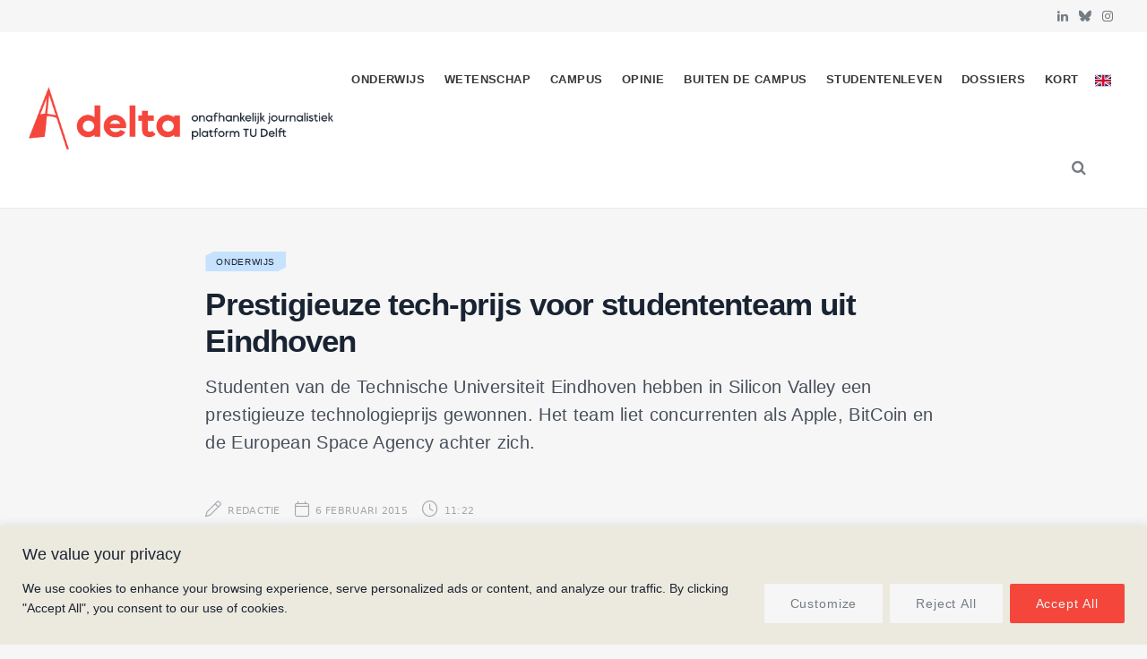

--- FILE ---
content_type: text/html; charset=UTF-8
request_url: https://delta.tudelft.nl/article/prestigieuze-tech-prijs-voor-studententeam-uit-eindhoven
body_size: 28961
content:
<!DOCTYPE html>
<html lang="nl-NL" prefix="og: https://ogp.me/ns#">

<head>

	<meta charset="UTF-8" />
	<meta http-equiv="x-ua-compatible" content="ie=edge" />
	<meta name="viewport" content="width=device-width, initial-scale=1" />
	<link rel="pingback" href="https://delta.tudelft.nl/xmlrpc.php" />
	<link rel="profile" href="http://gmpg.org/xfn/11" />
	
	<link rel="alternate" href="https://delta.tudelft.nl/article/prestigieuze-tech-prijs-voor-studententeam-uit-eindhoven" hreflang="nl" />
<link rel="alternate" href="https://delta.tudelft.nl/en/article/prestigieuze-tech-prijs-voor-studententeam-uit-eindhoven-clone" hreflang="en" />

<!-- Search Engine Optimization door Rank Math - https://rankmath.com/ -->
<title>Prestigieuze tech-prijs voor studententeam uit Eindhoven - Delta</title><link rel="preload" as="font" href="https://delta.tudelft.nl/wp-content/themes/cheerup/css/icons/fonts/ts-icons.woff2?v1.1" type="font/woff2" crossorigin="anonymous" />
<meta name="description" content="Studenten van de Technische Universiteit Eindhoven hebben in Silicon Valley een prestigieuze technologieprijs gewonnen. Het team liet concurrenten als Apple, BitCoin en de European Space Agency achter zich."/>
<meta name="robots" content="follow, index, max-snippet:-1, max-video-preview:-1, max-image-preview:large"/>
<link rel="canonical" href="https://delta.tudelft.nl/article/prestigieuze-tech-prijs-voor-studententeam-uit-eindhoven" />
<meta property="og:locale" content="nl_NL" />
<meta property="og:type" content="article" />
<meta property="og:title" content="Prestigieuze tech-prijs voor studententeam uit Eindhoven - Delta" />
<meta property="og:description" content="Studenten van de Technische Universiteit Eindhoven hebben in Silicon Valley een prestigieuze technologieprijs gewonnen. Het team liet concurrenten als Apple, BitCoin en de European Space Agency achter zich." />
<meta property="og:url" content="https://delta.tudelft.nl/article/prestigieuze-tech-prijs-voor-studententeam-uit-eindhoven" />
<meta property="og:site_name" content="Delta" />
<meta property="article:section" content="Onderwijs" />
<meta property="og:image" content="https://delta.tudelft.nl/wp-content/uploads/2023/12/Stella-scaled.jpg" />
<meta property="og:image:secure_url" content="https://delta.tudelft.nl/wp-content/uploads/2023/12/Stella-scaled.jpg" />
<meta property="og:image:width" content="770" />
<meta property="og:image:height" content="514" />
<meta property="og:image:alt" content="Prestigieuze tech-prijs voor studententeam uit Eindhoven" />
<meta property="og:image:type" content="image/jpeg" />
<meta property="article:published_time" content="2015-02-06T11:22:00+01:00" />
<meta name="twitter:card" content="summary_large_image" />
<meta name="twitter:title" content="Prestigieuze tech-prijs voor studententeam uit Eindhoven - Delta" />
<meta name="twitter:description" content="Studenten van de Technische Universiteit Eindhoven hebben in Silicon Valley een prestigieuze technologieprijs gewonnen. Het team liet concurrenten als Apple, BitCoin en de European Space Agency achter zich." />
<meta name="twitter:image" content="https://delta.tudelft.nl/wp-content/uploads/2023/12/Stella-scaled.jpg" />
<meta name="twitter:label1" content="Geschreven door" />
<meta name="twitter:data1" content="Redactie" />
<meta name="twitter:label2" content="Tijd om te lezen" />
<meta name="twitter:data2" content="Minder dan een minuut" />
<script type="application/ld+json" class="rank-math-schema">{"@context":"https://schema.org","@graph":[{"@type":["Organization","Person"],"@id":"https://delta.tudelft.nl/#person","name":"Delta","url":"https://delta.tudelft.nl"},{"@type":"WebSite","@id":"https://delta.tudelft.nl/#website","url":"https://delta.tudelft.nl","name":"Delta","publisher":{"@id":"https://delta.tudelft.nl/#person"},"inLanguage":"nl-NL"},{"@type":"ImageObject","@id":"https://delta.tudelft.nl/wp-content/uploads/2023/12/Stella-scaled.jpg","url":"https://delta.tudelft.nl/wp-content/uploads/2023/12/Stella-scaled.jpg","width":"2560","height":"1708","inLanguage":"nl-NL"},{"@type":"BreadcrumbList","@id":"https://delta.tudelft.nl/article/prestigieuze-tech-prijs-voor-studententeam-uit-eindhoven#breadcrumb","itemListElement":[{"@type":"ListItem","position":"1","item":{"@id":"https://delta.tudelft.nl/article/category/onderwijs","name":"Onderwijs"}},{"@type":"ListItem","position":"2","item":{"@id":"https://delta.tudelft.nl/article/prestigieuze-tech-prijs-voor-studententeam-uit-eindhoven","name":"Prestigieuze tech-prijs voor studententeam uit Eindhoven"}}]},{"@type":"WebPage","@id":"https://delta.tudelft.nl/article/prestigieuze-tech-prijs-voor-studententeam-uit-eindhoven#webpage","url":"https://delta.tudelft.nl/article/prestigieuze-tech-prijs-voor-studententeam-uit-eindhoven","name":"Prestigieuze tech-prijs voor studententeam uit Eindhoven - Delta","datePublished":"2015-02-06T11:22:00+01:00","dateModified":"2015-02-06T11:22:00+01:00","isPartOf":{"@id":"https://delta.tudelft.nl/#website"},"primaryImageOfPage":{"@id":"https://delta.tudelft.nl/wp-content/uploads/2023/12/Stella-scaled.jpg"},"inLanguage":"nl-NL","breadcrumb":{"@id":"https://delta.tudelft.nl/article/prestigieuze-tech-prijs-voor-studententeam-uit-eindhoven#breadcrumb"}},{"@type":"Person","@id":"https://delta.tudelft.nl/author/redactie","name":"Redactie","url":"https://delta.tudelft.nl/author/redactie","image":{"@type":"ImageObject","@id":"https://secure.gravatar.com/avatar/f77b98a6f541ffc61e250d17dec57b7a358ea70240d68b471cb912290d221b9c?s=96&amp;d=mm&amp;r=g","url":"https://secure.gravatar.com/avatar/f77b98a6f541ffc61e250d17dec57b7a358ea70240d68b471cb912290d221b9c?s=96&amp;d=mm&amp;r=g","caption":"Redactie","inLanguage":"nl-NL"},"sameAs":["https://test.delta-tudelft.nl/over-delta/#redacteuren"]},{"@type":"NewsArticle","headline":"Prestigieuze tech-prijs voor studententeam uit Eindhoven - Delta","datePublished":"2015-02-06T11:22:00+01:00","dateModified":"2015-02-06T11:22:00+01:00","articleSection":"Onderwijs","author":{"@id":"https://delta.tudelft.nl/author/redactie","name":"Redactie"},"publisher":{"@id":"https://delta.tudelft.nl/#person"},"description":"Studenten van de Technische Universiteit Eindhoven hebben in Silicon Valley een prestigieuze technologieprijs gewonnen. Het team liet concurrenten als Apple, BitCoin en de European Space Agency achter zich.","name":"Prestigieuze tech-prijs voor studententeam uit Eindhoven - Delta","@id":"https://delta.tudelft.nl/article/prestigieuze-tech-prijs-voor-studententeam-uit-eindhoven#richSnippet","isPartOf":{"@id":"https://delta.tudelft.nl/article/prestigieuze-tech-prijs-voor-studententeam-uit-eindhoven#webpage"},"image":{"@id":"https://delta.tudelft.nl/wp-content/uploads/2023/12/Stella-scaled.jpg"},"inLanguage":"nl-NL","mainEntityOfPage":{"@id":"https://delta.tudelft.nl/article/prestigieuze-tech-prijs-voor-studententeam-uit-eindhoven#webpage"}}]}</script>
<!-- /Rank Math WordPress SEO plugin -->

<link rel='dns-prefetch' href='//kit.fontawesome.com' />
<link rel='dns-prefetch' href='//www.googletagmanager.com' />
<link rel='dns-prefetch' href='//cdnjs.cloudflare.com' />
<link rel='dns-prefetch' href='//use.typekit.net' />
<link rel='dns-prefetch' href='//fonts.googleapis.com' />
<link rel="alternate" type="application/rss+xml" title="Delta &raquo; feed" href="https://delta.tudelft.nl/feed" />
<link rel="alternate" type="application/rss+xml" title="Delta &raquo; reacties feed" href="https://delta.tudelft.nl/comments/feed" />
<script type="text/javascript" id="wpp-js" src="https://delta.tudelft.nl/wp-content/plugins/wordpress-popular-posts/assets/js/wpp.min.js?ver=7.3.6" data-sampling="0" data-sampling-rate="100" data-api-url="https://delta.tudelft.nl/wp-json/wordpress-popular-posts" data-post-id="88866" data-token="c0d52cdf53" data-lang="nl" data-debug="0"></script>
<link rel="alternate" title="oEmbed (JSON)" type="application/json+oembed" href="https://delta.tudelft.nl/wp-json/oembed/1.0/embed?url=https%3A%2F%2Fdelta.tudelft.nl%2Farticle%2Fprestigieuze-tech-prijs-voor-studententeam-uit-eindhoven&#038;lang=nl" />
<link rel="alternate" title="oEmbed (XML)" type="text/xml+oembed" href="https://delta.tudelft.nl/wp-json/oembed/1.0/embed?url=https%3A%2F%2Fdelta.tudelft.nl%2Farticle%2Fprestigieuze-tech-prijs-voor-studententeam-uit-eindhoven&#038;format=xml&#038;lang=nl" />
		<style>
			.lazyload,
			.lazyloading {
				max-width: 100%;
			}
		</style>
		<style id='wp-img-auto-sizes-contain-inline-css' type='text/css'>
img:is([sizes=auto i],[sizes^="auto," i]){contain-intrinsic-size:3000px 1500px}
/*# sourceURL=wp-img-auto-sizes-contain-inline-css */
</style>
<style id='classic-theme-styles-inline-css' type='text/css'>
/*! This file is auto-generated */
.wp-block-button__link{color:#fff;background-color:#32373c;border-radius:9999px;box-shadow:none;text-decoration:none;padding:calc(.667em + 2px) calc(1.333em + 2px);font-size:1.125em}.wp-block-file__button{background:#32373c;color:#fff;text-decoration:none}
/*# sourceURL=/wp-includes/css/classic-themes.min.css */
</style>
<link rel='stylesheet' id='cheerup-gfonts-custom-css' href='https://fonts.googleapis.com/css?family=Acumin+Pro%3A400%2C500%2C600%2C700%7Cacumin-variable%3A400%2C500%2C600%2C700' type='text/css' media='all' />
<link rel='stylesheet' id='wpo_min-header-0-css' href='https://delta.tudelft.nl/wp-content/cache/wpo-minify/1765452715/assets/wpo-minify-header-ee4e2db8.min.css' type='text/css' media='all' />
<link rel='stylesheet' id='wordpress-popular-posts-css-css' href='https://delta.tudelft.nl/wp-content/plugins/wordpress-popular-posts/assets/css/wpp.css' type='text/css' media='all' />
<link rel='stylesheet' id='wpo_min-header-2-css' href='https://delta.tudelft.nl/wp-content/cache/wpo-minify/1765452715/assets/wpo-minify-header-a6921e99.min.css' type='text/css' media='all' />
<link rel='stylesheet' id='cheerup-typekit-css' href='https://use.typekit.net/%20afs7sna.css' type='text/css' media='all' />
<link rel='stylesheet' id='wpo_min-header-4-css' href='https://delta.tudelft.nl/wp-content/cache/wpo-minify/1765452715/assets/wpo-minify-header-34ca32f0.min.css' type='text/css' media='all' />
<!--n2css--><!--n2js--><script type="text/javascript" id="cheerup-lazy-inline-js-after">
/* <![CDATA[ */
/**
 * @copyright ThemeSphere
 * @preserve
 */
var BunyadLazy={};BunyadLazy.load=function(){function a(e,n){var t={};e.dataset.bgset&&e.dataset.sizes?(t.sizes=e.dataset.sizes,t.srcset=e.dataset.bgset):t.src=e.dataset.bgsrc,function(t){var a=t.dataset.ratio;if(0<a){const e=t.parentElement;if(e.classList.contains("media-ratio")){const n=e.style;n.getPropertyValue("--a-ratio")||(n.paddingBottom=100/a+"%")}}}(e);var a,o=document.createElement("img");for(a in o.onload=function(){var t="url('"+(o.currentSrc||o.src)+"')",a=e.style;a.backgroundImage!==t&&requestAnimationFrame(()=>{a.backgroundImage=t,n&&n()}),o.onload=null,o.onerror=null,o=null},o.onerror=o.onload,t)o.setAttribute(a,t[a]);o&&o.complete&&0<o.naturalWidth&&o.onload&&o.onload()}function e(t){t.dataset.loaded||a(t,()=>{document.dispatchEvent(new Event("lazyloaded")),t.dataset.loaded=1})}function n(t){"complete"===document.readyState?t():window.addEventListener("load",t)}return{initEarly:function(){var t,a=()=>{document.querySelectorAll(".img.bg-cover:not(.lazyload)").forEach(e)};"complete"!==document.readyState?(t=setInterval(a,150),n(()=>{a(),clearInterval(t)})):a()},callOnLoad:n,initBgImages:function(t){t&&n(()=>{document.querySelectorAll(".img.bg-cover").forEach(e)})},bgLoad:a}}(),BunyadLazy.load.initEarly();
//# sourceURL=cheerup-lazy-inline-js-after
/* ]]> */
</script>
<script type="text/javascript" id="wpo_min-header-0-js-extra">
/* <![CDATA[ */
var _ckyConfig = {"_ipData":[],"_assetsURL":"https://delta.tudelft.nl/wp-content/plugins/cookie-law-info/lite/frontend/images/","_publicURL":"https://delta.tudelft.nl","_expiry":"365","_categories":[{"name":"Necessary","slug":"necessary","isNecessary":true,"ccpaDoNotSell":true,"cookies":[],"active":true,"defaultConsent":{"gdpr":true,"ccpa":true}},{"name":"Functional","slug":"functional","isNecessary":false,"ccpaDoNotSell":true,"cookies":[],"active":true,"defaultConsent":{"gdpr":false,"ccpa":false}},{"name":"Analytics","slug":"analytics","isNecessary":false,"ccpaDoNotSell":true,"cookies":[],"active":true,"defaultConsent":{"gdpr":false,"ccpa":false}},{"name":"Performance","slug":"performance","isNecessary":false,"ccpaDoNotSell":true,"cookies":[],"active":true,"defaultConsent":{"gdpr":false,"ccpa":false}},{"name":"Advertisement","slug":"advertisement","isNecessary":false,"ccpaDoNotSell":true,"cookies":[],"active":true,"defaultConsent":{"gdpr":false,"ccpa":false}}],"_activeLaw":"gdpr","_rootDomain":"","_block":"1","_showBanner":"1","_bannerConfig":{"settings":{"type":"banner","preferenceCenterType":"popup","position":"bottom","applicableLaw":"gdpr"},"behaviours":{"reloadBannerOnAccept":false,"loadAnalyticsByDefault":false,"animations":{"onLoad":"animate","onHide":"sticky"}},"config":{"revisitConsent":{"status":true,"tag":"revisit-consent","position":"bottom-left","meta":{"url":"#"},"styles":{"background-color":"#f5463c"},"elements":{"title":{"type":"text","tag":"revisit-consent-title","status":true,"styles":{"color":"#0056a7"}}}},"preferenceCenter":{"toggle":{"status":true,"tag":"detail-category-toggle","type":"toggle","states":{"active":{"styles":{"background-color":"#1863DC"}},"inactive":{"styles":{"background-color":"#D0D5D2"}}}}},"categoryPreview":{"status":false,"toggle":{"status":true,"tag":"detail-category-preview-toggle","type":"toggle","states":{"active":{"styles":{"background-color":"#1863DC"}},"inactive":{"styles":{"background-color":"#D0D5D2"}}}}},"videoPlaceholder":{"status":true,"styles":{"background-color":"#f5463c","border-color":"#f5463c","color":"#f6f6f6"}},"readMore":{"status":false,"tag":"readmore-button","type":"link","meta":{"noFollow":true,"newTab":true},"styles":{"color":"#f9908a","background-color":"transparent","border-color":"transparent"}},"showMore":{"status":true,"tag":"show-desc-button","type":"button","styles":{"color":"#1863DC"}},"showLess":{"status":true,"tag":"hide-desc-button","type":"button","styles":{"color":"#1863DC"}},"alwaysActive":{"status":true,"tag":"always-active","styles":{"color":"#008000"}},"manualLinks":{"status":true,"tag":"manual-links","type":"link","styles":{"color":"#1863DC"}},"auditTable":{"status":true},"optOption":{"status":true,"toggle":{"status":true,"tag":"optout-option-toggle","type":"toggle","states":{"active":{"styles":{"background-color":"#1863dc"}},"inactive":{"styles":{"background-color":"#FFFFFF"}}}}}}},"_version":"3.3.9.1","_logConsent":"1","_tags":[{"tag":"accept-button","styles":{"color":"#f6f6f6","background-color":"#f5463c","border-color":"#f5463c"}},{"tag":"reject-button","styles":{"color":"#757b84","background-color":"#f6f6f6","border-color":"#f6f6f6"}},{"tag":"settings-button","styles":{"color":"#757b84","background-color":"#f6f6f6","border-color":"#F6F6F6"}},{"tag":"readmore-button","styles":{"color":"#f9908a","background-color":"transparent","border-color":"transparent"}},{"tag":"donotsell-button","styles":{"color":"#1863DC","background-color":"transparent","border-color":"transparent"}},{"tag":"show-desc-button","styles":{"color":"#1863DC"}},{"tag":"hide-desc-button","styles":{"color":"#1863DC"}},{"tag":"cky-always-active","styles":[]},{"tag":"cky-link","styles":[]},{"tag":"accept-button","styles":{"color":"#f6f6f6","background-color":"#f5463c","border-color":"#f5463c"}},{"tag":"revisit-consent","styles":{"background-color":"#f5463c"}}],"_shortCodes":[{"key":"cky_readmore","content":"\u003Ca href=\"#\" class=\"cky-policy\" aria-label=\"Cookie Policy\" target=\"_blank\" rel=\"noopener\" data-cky-tag=\"readmore-button\"\u003ECookie Policy\u003C/a\u003E","tag":"readmore-button","status":false,"attributes":{"rel":"nofollow","target":"_blank"}},{"key":"cky_show_desc","content":"\u003Cbutton class=\"cky-show-desc-btn\" data-cky-tag=\"show-desc-button\" aria-label=\"Show more\"\u003EShow more\u003C/button\u003E","tag":"show-desc-button","status":true,"attributes":[]},{"key":"cky_hide_desc","content":"\u003Cbutton class=\"cky-show-desc-btn\" data-cky-tag=\"hide-desc-button\" aria-label=\"Show less\"\u003EShow less\u003C/button\u003E","tag":"hide-desc-button","status":true,"attributes":[]},{"key":"cky_optout_show_desc","content":"[cky_optout_show_desc]","tag":"optout-show-desc-button","status":true,"attributes":[]},{"key":"cky_optout_hide_desc","content":"[cky_optout_hide_desc]","tag":"optout-hide-desc-button","status":true,"attributes":[]},{"key":"cky_category_toggle_label","content":"[cky_{{status}}_category_label] [cky_preference_{{category_slug}}_title]","tag":"","status":true,"attributes":[]},{"key":"cky_enable_category_label","content":"Enable","tag":"","status":true,"attributes":[]},{"key":"cky_disable_category_label","content":"Disable","tag":"","status":true,"attributes":[]},{"key":"cky_video_placeholder","content":"\u003Cdiv class=\"video-placeholder-normal\" data-cky-tag=\"video-placeholder\" id=\"[UNIQUEID]\"\u003E\u003Cp class=\"video-placeholder-text-normal\" data-cky-tag=\"placeholder-title\"\u003EPlease accept cookies to access this content\u003C/p\u003E\u003C/div\u003E","tag":"","status":true,"attributes":[]},{"key":"cky_enable_optout_label","content":"Enable","tag":"","status":true,"attributes":[]},{"key":"cky_disable_optout_label","content":"Disable","tag":"","status":true,"attributes":[]},{"key":"cky_optout_toggle_label","content":"[cky_{{status}}_optout_label] [cky_optout_option_title]","tag":"","status":true,"attributes":[]},{"key":"cky_optout_option_title","content":"Do Not Sell or Share My Personal Information","tag":"","status":true,"attributes":[]},{"key":"cky_optout_close_label","content":"Close","tag":"","status":true,"attributes":[]},{"key":"cky_preference_close_label","content":"Close","tag":"","status":true,"attributes":[]}],"_rtl":"","_language":"en","_providersToBlock":[]};
var _ckyStyles = {"css":".cky-overlay{background: #000000; opacity: 0.4; position: fixed; top: 0; left: 0; width: 100%; height: 100%; z-index: 99999999;}.cky-hide{display: none;}.cky-btn-revisit-wrapper{display: flex; align-items: center; justify-content: center; background: #0056a7; width: 45px; height: 45px; border-radius: 50%; position: fixed; z-index: 999999; cursor: pointer;}.cky-revisit-bottom-left{bottom: 15px; left: 15px;}.cky-revisit-bottom-right{bottom: 15px; right: 15px;}.cky-btn-revisit-wrapper .cky-btn-revisit{display: flex; align-items: center; justify-content: center; background: none; border: none; cursor: pointer; position: relative; margin: 0; padding: 0;}.cky-btn-revisit-wrapper .cky-btn-revisit img{max-width: fit-content; margin: 0; height: 30px; width: 30px;}.cky-revisit-bottom-left:hover::before{content: attr(data-tooltip); position: absolute; background: #4e4b66; color: #ffffff; left: calc(100% + 7px); font-size: 12px; line-height: 16px; width: max-content; padding: 4px 8px; border-radius: 4px;}.cky-revisit-bottom-left:hover::after{position: absolute; content: \"\"; border: 5px solid transparent; left: calc(100% + 2px); border-left-width: 0; border-right-color: #4e4b66;}.cky-revisit-bottom-right:hover::before{content: attr(data-tooltip); position: absolute; background: #4e4b66; color: #ffffff; right: calc(100% + 7px); font-size: 12px; line-height: 16px; width: max-content; padding: 4px 8px; border-radius: 4px;}.cky-revisit-bottom-right:hover::after{position: absolute; content: \"\"; border: 5px solid transparent; right: calc(100% + 2px); border-right-width: 0; border-left-color: #4e4b66;}.cky-revisit-hide{display: none;}.cky-consent-container{position: fixed; width: 100%; box-sizing: border-box; z-index: 9999999;}.cky-consent-container .cky-consent-bar{background: #ffffff; border: 1px solid; padding: 16.5px 24px; box-shadow: 0 -1px 10px 0 #acabab4d;}.cky-banner-bottom{bottom: 0; left: 0;}.cky-banner-top{top: 0; left: 0;}.cky-custom-brand-logo-wrapper .cky-custom-brand-logo{width: 100px; height: auto; margin: 0 0 12px 0;}.cky-notice .cky-title{color: #212121; font-weight: 700; font-size: 18px; line-height: 24px; margin: 0 0 12px 0;}.cky-notice-group{display: flex; justify-content: space-between; align-items: center; font-size: 14px; line-height: 24px; font-weight: 400;}.cky-notice-des *,.cky-preference-content-wrapper *,.cky-accordion-header-des *,.cky-gpc-wrapper .cky-gpc-desc *{font-size: 14px;}.cky-notice-des{color: #212121; font-size: 14px; line-height: 24px; font-weight: 400;}.cky-notice-des img{height: 25px; width: 25px;}.cky-consent-bar .cky-notice-des p,.cky-gpc-wrapper .cky-gpc-desc p,.cky-preference-body-wrapper .cky-preference-content-wrapper p,.cky-accordion-header-wrapper .cky-accordion-header-des p,.cky-cookie-des-table li div:last-child p{color: inherit; margin-top: 0; overflow-wrap: break-word;}.cky-notice-des P:last-child,.cky-preference-content-wrapper p:last-child,.cky-cookie-des-table li div:last-child p:last-child,.cky-gpc-wrapper .cky-gpc-desc p:last-child{margin-bottom: 0;}.cky-notice-des a.cky-policy,.cky-notice-des button.cky-policy{font-size: 14px; color: #1863dc; white-space: nowrap; cursor: pointer; background: transparent; border: 1px solid; text-decoration: underline;}.cky-notice-des button.cky-policy{padding: 0;}.cky-notice-des a.cky-policy:focus-visible,.cky-notice-des button.cky-policy:focus-visible,.cky-preference-content-wrapper .cky-show-desc-btn:focus-visible,.cky-accordion-header .cky-accordion-btn:focus-visible,.cky-preference-header .cky-btn-close:focus-visible,.cky-switch input[type=\"checkbox\"]:focus-visible,.cky-footer-wrapper a:focus-visible,.cky-btn:focus-visible{outline: 2px solid #1863dc; outline-offset: 2px;}.cky-btn:focus:not(:focus-visible),.cky-accordion-header .cky-accordion-btn:focus:not(:focus-visible),.cky-preference-content-wrapper .cky-show-desc-btn:focus:not(:focus-visible),.cky-btn-revisit-wrapper .cky-btn-revisit:focus:not(:focus-visible),.cky-preference-header .cky-btn-close:focus:not(:focus-visible),.cky-consent-bar .cky-banner-btn-close:focus:not(:focus-visible){outline: 0;}button.cky-show-desc-btn:not(:hover):not(:active){color: #1863dc; background: transparent;}button.cky-accordion-btn:not(:hover):not(:active),button.cky-banner-btn-close:not(:hover):not(:active),button.cky-btn-close:not(:hover):not(:active),button.cky-btn-revisit:not(:hover):not(:active){background: transparent;}.cky-consent-bar button:hover,.cky-modal.cky-modal-open button:hover,.cky-consent-bar button:focus,.cky-modal.cky-modal-open button:focus{text-decoration: none;}.cky-notice-btn-wrapper{display: flex; justify-content: center; align-items: center; margin-left: 15px;}.cky-notice-btn-wrapper .cky-btn{text-shadow: none; box-shadow: none;}.cky-btn{font-size: 14px; font-family: inherit; line-height: 24px; padding: 8px 27px; font-weight: 500; margin: 0 8px 0 0; border-radius: 2px; white-space: nowrap; cursor: pointer; text-align: center; text-transform: none; min-height: 0;}.cky-btn:hover{opacity: 0.8;}.cky-btn-customize{color: #1863dc; background: transparent; border: 2px solid #1863dc;}.cky-btn-reject{color: #1863dc; background: transparent; border: 2px solid #1863dc;}.cky-btn-accept{background: #1863dc; color: #ffffff; border: 2px solid #1863dc;}.cky-btn:last-child{margin-right: 0;}@media (max-width: 768px){.cky-notice-group{display: block;}.cky-notice-btn-wrapper{margin-left: 0;}.cky-notice-btn-wrapper .cky-btn{flex: auto; max-width: 100%; margin-top: 10px; white-space: unset;}}@media (max-width: 576px){.cky-notice-btn-wrapper{flex-direction: column;}.cky-custom-brand-logo-wrapper, .cky-notice .cky-title, .cky-notice-des, .cky-notice-btn-wrapper{padding: 0 28px;}.cky-consent-container .cky-consent-bar{padding: 16.5px 0;}.cky-notice-des{max-height: 40vh; overflow-y: scroll;}.cky-notice-btn-wrapper .cky-btn{width: 100%; padding: 8px; margin-right: 0;}.cky-notice-btn-wrapper .cky-btn-accept{order: 1;}.cky-notice-btn-wrapper .cky-btn-reject{order: 3;}.cky-notice-btn-wrapper .cky-btn-customize{order: 2;}}@media (max-width: 425px){.cky-custom-brand-logo-wrapper, .cky-notice .cky-title, .cky-notice-des, .cky-notice-btn-wrapper{padding: 0 24px;}.cky-notice-btn-wrapper{flex-direction: column;}.cky-btn{width: 100%; margin: 10px 0 0 0;}.cky-notice-btn-wrapper .cky-btn-customize{order: 2;}.cky-notice-btn-wrapper .cky-btn-reject{order: 3;}.cky-notice-btn-wrapper .cky-btn-accept{order: 1; margin-top: 16px;}}@media (max-width: 352px){.cky-notice .cky-title{font-size: 16px;}.cky-notice-des *{font-size: 12px;}.cky-notice-des, .cky-btn{font-size: 12px;}}.cky-modal.cky-modal-open{display: flex; visibility: visible; -webkit-transform: translate(-50%, -50%); -moz-transform: translate(-50%, -50%); -ms-transform: translate(-50%, -50%); -o-transform: translate(-50%, -50%); transform: translate(-50%, -50%); top: 50%; left: 50%; transition: all 1s ease;}.cky-modal{box-shadow: 0 32px 68px rgba(0, 0, 0, 0.3); margin: 0 auto; position: fixed; max-width: 100%; background: #ffffff; top: 50%; box-sizing: border-box; border-radius: 6px; z-index: 999999999; color: #212121; -webkit-transform: translate(-50%, 100%); -moz-transform: translate(-50%, 100%); -ms-transform: translate(-50%, 100%); -o-transform: translate(-50%, 100%); transform: translate(-50%, 100%); visibility: hidden; transition: all 0s ease;}.cky-preference-center{max-height: 79vh; overflow: hidden; width: 845px; overflow: hidden; flex: 1 1 0; display: flex; flex-direction: column; border-radius: 6px;}.cky-preference-header{display: flex; align-items: center; justify-content: space-between; padding: 22px 24px; border-bottom: 1px solid;}.cky-preference-header .cky-preference-title{font-size: 18px; font-weight: 700; line-height: 24px;}.cky-preference-header .cky-btn-close{margin: 0; cursor: pointer; vertical-align: middle; padding: 0; background: none; border: none; width: auto; height: auto; min-height: 0; line-height: 0; text-shadow: none; box-shadow: none;}.cky-preference-header .cky-btn-close img{margin: 0; height: 10px; width: 10px;}.cky-preference-body-wrapper{padding: 0 24px; flex: 1; overflow: auto; box-sizing: border-box;}.cky-preference-content-wrapper,.cky-gpc-wrapper .cky-gpc-desc{font-size: 14px; line-height: 24px; font-weight: 400; padding: 12px 0;}.cky-preference-content-wrapper{border-bottom: 1px solid;}.cky-preference-content-wrapper img{height: 25px; width: 25px;}.cky-preference-content-wrapper .cky-show-desc-btn{font-size: 14px; font-family: inherit; color: #1863dc; text-decoration: none; line-height: 24px; padding: 0; margin: 0; white-space: nowrap; cursor: pointer; background: transparent; border-color: transparent; text-transform: none; min-height: 0; text-shadow: none; box-shadow: none;}.cky-accordion-wrapper{margin-bottom: 10px;}.cky-accordion{border-bottom: 1px solid;}.cky-accordion:last-child{border-bottom: none;}.cky-accordion .cky-accordion-item{display: flex; margin-top: 10px;}.cky-accordion .cky-accordion-body{display: none;}.cky-accordion.cky-accordion-active .cky-accordion-body{display: block; padding: 0 22px; margin-bottom: 16px;}.cky-accordion-header-wrapper{cursor: pointer; width: 100%;}.cky-accordion-item .cky-accordion-header{display: flex; justify-content: space-between; align-items: center;}.cky-accordion-header .cky-accordion-btn{font-size: 16px; font-family: inherit; color: #212121; line-height: 24px; background: none; border: none; font-weight: 700; padding: 0; margin: 0; cursor: pointer; text-transform: none; min-height: 0; text-shadow: none; box-shadow: none;}.cky-accordion-header .cky-always-active{color: #008000; font-weight: 600; line-height: 24px; font-size: 14px;}.cky-accordion-header-des{font-size: 14px; line-height: 24px; margin: 10px 0 16px 0;}.cky-accordion-chevron{margin-right: 22px; position: relative; cursor: pointer;}.cky-accordion-chevron-hide{display: none;}.cky-accordion .cky-accordion-chevron i::before{content: \"\"; position: absolute; border-right: 1.4px solid; border-bottom: 1.4px solid; border-color: inherit; height: 6px; width: 6px; -webkit-transform: rotate(-45deg); -moz-transform: rotate(-45deg); -ms-transform: rotate(-45deg); -o-transform: rotate(-45deg); transform: rotate(-45deg); transition: all 0.2s ease-in-out; top: 8px;}.cky-accordion.cky-accordion-active .cky-accordion-chevron i::before{-webkit-transform: rotate(45deg); -moz-transform: rotate(45deg); -ms-transform: rotate(45deg); -o-transform: rotate(45deg); transform: rotate(45deg);}.cky-audit-table{background: #f4f4f4; border-radius: 6px;}.cky-audit-table .cky-empty-cookies-text{color: inherit; font-size: 12px; line-height: 24px; margin: 0; padding: 10px;}.cky-audit-table .cky-cookie-des-table{font-size: 12px; line-height: 24px; font-weight: normal; padding: 15px 10px; border-bottom: 1px solid; border-bottom-color: inherit; margin: 0;}.cky-audit-table .cky-cookie-des-table:last-child{border-bottom: none;}.cky-audit-table .cky-cookie-des-table li{list-style-type: none; display: flex; padding: 3px 0;}.cky-audit-table .cky-cookie-des-table li:first-child{padding-top: 0;}.cky-cookie-des-table li div:first-child{width: 100px; font-weight: 600; word-break: break-word; word-wrap: break-word;}.cky-cookie-des-table li div:last-child{flex: 1; word-break: break-word; word-wrap: break-word; margin-left: 8px;}.cky-footer-shadow{display: block; width: 100%; height: 40px; background: linear-gradient(180deg, rgba(255, 255, 255, 0) 0%, #ffffff 100%); position: absolute; bottom: calc(100% - 1px);}.cky-footer-wrapper{position: relative;}.cky-prefrence-btn-wrapper{display: flex; flex-wrap: wrap; align-items: center; justify-content: center; padding: 22px 24px; border-top: 1px solid;}.cky-prefrence-btn-wrapper .cky-btn{flex: auto; max-width: 100%; text-shadow: none; box-shadow: none;}.cky-btn-preferences{color: #1863dc; background: transparent; border: 2px solid #1863dc;}.cky-preference-header,.cky-preference-body-wrapper,.cky-preference-content-wrapper,.cky-accordion-wrapper,.cky-accordion,.cky-accordion-wrapper,.cky-footer-wrapper,.cky-prefrence-btn-wrapper{border-color: inherit;}@media (max-width: 845px){.cky-modal{max-width: calc(100% - 16px);}}@media (max-width: 576px){.cky-modal{max-width: 100%;}.cky-preference-center{max-height: 100vh;}.cky-prefrence-btn-wrapper{flex-direction: column;}.cky-accordion.cky-accordion-active .cky-accordion-body{padding-right: 0;}.cky-prefrence-btn-wrapper .cky-btn{width: 100%; margin: 10px 0 0 0;}.cky-prefrence-btn-wrapper .cky-btn-reject{order: 3;}.cky-prefrence-btn-wrapper .cky-btn-accept{order: 1; margin-top: 0;}.cky-prefrence-btn-wrapper .cky-btn-preferences{order: 2;}}@media (max-width: 425px){.cky-accordion-chevron{margin-right: 15px;}.cky-notice-btn-wrapper{margin-top: 0;}.cky-accordion.cky-accordion-active .cky-accordion-body{padding: 0 15px;}}@media (max-width: 352px){.cky-preference-header .cky-preference-title{font-size: 16px;}.cky-preference-header{padding: 16px 24px;}.cky-preference-content-wrapper *, .cky-accordion-header-des *{font-size: 12px;}.cky-preference-content-wrapper, .cky-preference-content-wrapper .cky-show-more, .cky-accordion-header .cky-always-active, .cky-accordion-header-des, .cky-preference-content-wrapper .cky-show-desc-btn, .cky-notice-des a.cky-policy{font-size: 12px;}.cky-accordion-header .cky-accordion-btn{font-size: 14px;}}.cky-switch{display: flex;}.cky-switch input[type=\"checkbox\"]{position: relative; width: 44px; height: 24px; margin: 0; background: #d0d5d2; -webkit-appearance: none; border-radius: 50px; cursor: pointer; outline: 0; border: none; top: 0;}.cky-switch input[type=\"checkbox\"]:checked{background: #1863dc;}.cky-switch input[type=\"checkbox\"]:before{position: absolute; content: \"\"; height: 20px; width: 20px; left: 2px; bottom: 2px; border-radius: 50%; background-color: white; -webkit-transition: 0.4s; transition: 0.4s; margin: 0;}.cky-switch input[type=\"checkbox\"]:after{display: none;}.cky-switch input[type=\"checkbox\"]:checked:before{-webkit-transform: translateX(20px); -ms-transform: translateX(20px); transform: translateX(20px);}@media (max-width: 425px){.cky-switch input[type=\"checkbox\"]{width: 38px; height: 21px;}.cky-switch input[type=\"checkbox\"]:before{height: 17px; width: 17px;}.cky-switch input[type=\"checkbox\"]:checked:before{-webkit-transform: translateX(17px); -ms-transform: translateX(17px); transform: translateX(17px);}}.cky-consent-bar .cky-banner-btn-close{position: absolute; right: 9px; top: 5px; background: none; border: none; cursor: pointer; padding: 0; margin: 0; min-height: 0; line-height: 0; height: auto; width: auto; text-shadow: none; box-shadow: none;}.cky-consent-bar .cky-banner-btn-close img{height: 9px; width: 9px; margin: 0;}.cky-notice-btn-wrapper .cky-btn-do-not-sell{font-size: 14px; line-height: 24px; padding: 6px 0; margin: 0; font-weight: 500; background: none; border-radius: 2px; border: none; cursor: pointer; text-align: left; color: #1863dc; background: transparent; border-color: transparent; box-shadow: none; text-shadow: none;}.cky-consent-bar .cky-banner-btn-close:focus-visible,.cky-notice-btn-wrapper .cky-btn-do-not-sell:focus-visible,.cky-opt-out-btn-wrapper .cky-btn:focus-visible,.cky-opt-out-checkbox-wrapper input[type=\"checkbox\"].cky-opt-out-checkbox:focus-visible{outline: 2px solid #1863dc; outline-offset: 2px;}@media (max-width: 768px){.cky-notice-btn-wrapper{margin-left: 0; margin-top: 10px; justify-content: left;}.cky-notice-btn-wrapper .cky-btn-do-not-sell{padding: 0;}}@media (max-width: 352px){.cky-notice-btn-wrapper .cky-btn-do-not-sell, .cky-notice-des a.cky-policy{font-size: 12px;}}.cky-opt-out-wrapper{padding: 12px 0;}.cky-opt-out-wrapper .cky-opt-out-checkbox-wrapper{display: flex; align-items: center;}.cky-opt-out-checkbox-wrapper .cky-opt-out-checkbox-label{font-size: 16px; font-weight: 700; line-height: 24px; margin: 0 0 0 12px; cursor: pointer;}.cky-opt-out-checkbox-wrapper input[type=\"checkbox\"].cky-opt-out-checkbox{background-color: #ffffff; border: 1px solid black; width: 20px; height: 18.5px; margin: 0; -webkit-appearance: none; position: relative; display: flex; align-items: center; justify-content: center; border-radius: 2px; cursor: pointer;}.cky-opt-out-checkbox-wrapper input[type=\"checkbox\"].cky-opt-out-checkbox:checked{background-color: #1863dc; border: none;}.cky-opt-out-checkbox-wrapper input[type=\"checkbox\"].cky-opt-out-checkbox:checked::after{left: 6px; bottom: 4px; width: 7px; height: 13px; border: solid #ffffff; border-width: 0 3px 3px 0; border-radius: 2px; -webkit-transform: rotate(45deg); -ms-transform: rotate(45deg); transform: rotate(45deg); content: \"\"; position: absolute; box-sizing: border-box;}.cky-opt-out-checkbox-wrapper.cky-disabled .cky-opt-out-checkbox-label,.cky-opt-out-checkbox-wrapper.cky-disabled input[type=\"checkbox\"].cky-opt-out-checkbox{cursor: no-drop;}.cky-gpc-wrapper{margin: 0 0 0 32px;}.cky-footer-wrapper .cky-opt-out-btn-wrapper{display: flex; flex-wrap: wrap; align-items: center; justify-content: center; padding: 22px 24px;}.cky-opt-out-btn-wrapper .cky-btn{flex: auto; max-width: 100%; text-shadow: none; box-shadow: none;}.cky-opt-out-btn-wrapper .cky-btn-cancel{border: 1px solid #dedfe0; background: transparent; color: #858585;}.cky-opt-out-btn-wrapper .cky-btn-confirm{background: #1863dc; color: #ffffff; border: 1px solid #1863dc;}@media (max-width: 352px){.cky-opt-out-checkbox-wrapper .cky-opt-out-checkbox-label{font-size: 14px;}.cky-gpc-wrapper .cky-gpc-desc, .cky-gpc-wrapper .cky-gpc-desc *{font-size: 12px;}.cky-opt-out-checkbox-wrapper input[type=\"checkbox\"].cky-opt-out-checkbox{width: 16px; height: 16px;}.cky-opt-out-checkbox-wrapper input[type=\"checkbox\"].cky-opt-out-checkbox:checked::after{left: 5px; bottom: 4px; width: 3px; height: 9px;}.cky-gpc-wrapper{margin: 0 0 0 28px;}}.video-placeholder-youtube{background-size: 100% 100%; background-position: center; background-repeat: no-repeat; background-color: #b2b0b059; position: relative; display: flex; align-items: center; justify-content: center; max-width: 100%;}.video-placeholder-text-youtube{text-align: center; align-items: center; padding: 10px 16px; background-color: #000000cc; color: #ffffff; border: 1px solid; border-radius: 2px; cursor: pointer;}.video-placeholder-normal{background-image: url(\"/wp-content/plugins/cookie-law-info/lite/frontend/images/placeholder.svg\"); background-size: 80px; background-position: center; background-repeat: no-repeat; background-color: #b2b0b059; position: relative; display: flex; align-items: flex-end; justify-content: center; max-width: 100%;}.video-placeholder-text-normal{align-items: center; padding: 10px 16px; text-align: center; border: 1px solid; border-radius: 2px; cursor: pointer;}.cky-rtl{direction: rtl; text-align: right;}.cky-rtl .cky-banner-btn-close{left: 9px; right: auto;}.cky-rtl .cky-notice-btn-wrapper .cky-btn:last-child{margin-right: 8px;}.cky-rtl .cky-notice-btn-wrapper .cky-btn:first-child{margin-right: 0;}.cky-rtl .cky-notice-btn-wrapper{margin-left: 0; margin-right: 15px;}.cky-rtl .cky-prefrence-btn-wrapper .cky-btn{margin-right: 8px;}.cky-rtl .cky-prefrence-btn-wrapper .cky-btn:first-child{margin-right: 0;}.cky-rtl .cky-accordion .cky-accordion-chevron i::before{border: none; border-left: 1.4px solid; border-top: 1.4px solid; left: 12px;}.cky-rtl .cky-accordion.cky-accordion-active .cky-accordion-chevron i::before{-webkit-transform: rotate(-135deg); -moz-transform: rotate(-135deg); -ms-transform: rotate(-135deg); -o-transform: rotate(-135deg); transform: rotate(-135deg);}@media (max-width: 768px){.cky-rtl .cky-notice-btn-wrapper{margin-right: 0;}}@media (max-width: 576px){.cky-rtl .cky-notice-btn-wrapper .cky-btn:last-child{margin-right: 0;}.cky-rtl .cky-prefrence-btn-wrapper .cky-btn{margin-right: 0;}.cky-rtl .cky-accordion.cky-accordion-active .cky-accordion-body{padding: 0 22px 0 0;}}@media (max-width: 425px){.cky-rtl .cky-accordion.cky-accordion-active .cky-accordion-body{padding: 0 15px 0 0;}}.cky-rtl .cky-opt-out-btn-wrapper .cky-btn{margin-right: 12px;}.cky-rtl .cky-opt-out-btn-wrapper .cky-btn:first-child{margin-right: 0;}.cky-rtl .cky-opt-out-checkbox-wrapper .cky-opt-out-checkbox-label{margin: 0 12px 0 0;}"};
var elb = {"datetime_format":"datetime","locale":"nl_NL","interval":"300","new_post_msg":"Er is %s update.","new_posts_msg":"Er zijn %s updates.","now_more_posts":"Dat was het."};
//# sourceURL=wpo_min-header-0-js-extra
/* ]]> */
</script>
<script type="text/javascript" src="https://delta.tudelft.nl/wp-content/cache/wpo-minify/1765452715/assets/wpo-minify-header-69dd2875.min.js" id="wpo_min-header-0-js"></script>
<script defer crossorigin="anonymous" type="text/javascript" src="https://kit.fontawesome.com/adf4b614d0.js" id="font-awesome-official-js"></script>

<!-- Google tag (gtag.js) snippet toegevoegd door Site Kit -->
<!-- Google Analytics snippet toegevoegd door Site Kit -->
<script type="text/javascript" src="https://www.googletagmanager.com/gtag/js?id=GT-K4CTMLF" id="google_gtagjs-js" async></script>
<script type="text/javascript" id="google_gtagjs-js-after">
/* <![CDATA[ */
window.dataLayer = window.dataLayer || [];function gtag(){dataLayer.push(arguments);}
gtag("set","linker",{"domains":["delta.tudelft.nl"]});
gtag("js", new Date());
gtag("set", "developer_id.dZTNiMT", true);
gtag("config", "GT-K4CTMLF", {"googlesitekit_post_author":"Redactie","googlesitekit_post_date":"20150206"});
//# sourceURL=google_gtagjs-js-after
/* ]]> */
</script>
<script></script><link rel="https://api.w.org/" href="https://delta.tudelft.nl/wp-json/" /><link rel="alternate" title="JSON" type="application/json" href="https://delta.tudelft.nl/wp-json/wp/v2/posts/88866" /><link rel="EditURI" type="application/rsd+xml" title="RSD" href="https://delta.tudelft.nl/xmlrpc.php?rsd" />
<meta name="generator" content="WordPress 6.9" />
<link rel='shortlink' href='https://delta.tudelft.nl/?p=88866' />
<style id="cky-style-inline">[data-cky-tag]{visibility:hidden;}</style><meta name="generator" content="Site Kit by Google 1.170.0" />            <style id="wpp-loading-animation-styles">@-webkit-keyframes bgslide{from{background-position-x:0}to{background-position-x:-200%}}@keyframes bgslide{from{background-position-x:0}to{background-position-x:-200%}}.wpp-widget-block-placeholder,.wpp-shortcode-placeholder{margin:0 auto;width:60px;height:3px;background:#dd3737;background:linear-gradient(90deg,#dd3737 0%,#571313 10%,#dd3737 100%);background-size:200% auto;border-radius:3px;-webkit-animation:bgslide 1s infinite linear;animation:bgslide 1s infinite linear}</style>
            		<script>
			document.documentElement.className = document.documentElement.className.replace('no-js', 'js');
		</script>
				<style>
			.no-js img.lazyload {
				display: none;
			}

			figure.wp-block-image img.lazyloading {
				min-width: 150px;
			}

			.lazyload,
			.lazyloading {
				--smush-placeholder-width: 100px;
				--smush-placeholder-aspect-ratio: 1/1;
				width: var(--smush-image-width, var(--smush-placeholder-width)) !important;
				aspect-ratio: var(--smush-image-aspect-ratio, var(--smush-placeholder-aspect-ratio)) !important;
			}

						.lazyload, .lazyloading {
				opacity: 0;
			}

			.lazyloaded {
				opacity: 1;
				transition: opacity 400ms;
				transition-delay: 0ms;
			}

					</style>
		<script>var Sphere_Plugin = {"ajaxurl":"https:\/\/delta.tudelft.nl\/wp-admin\/admin-ajax.php"};</script>
<!-- Google Tag Manager snippet toegevoegd door Site Kit -->
<script type="text/javascript">
/* <![CDATA[ */

			( function( w, d, s, l, i ) {
				w[l] = w[l] || [];
				w[l].push( {'gtm.start': new Date().getTime(), event: 'gtm.js'} );
				var f = d.getElementsByTagName( s )[0],
					j = d.createElement( s ), dl = l != 'dataLayer' ? '&l=' + l : '';
				j.async = true;
				j.src = 'https://www.googletagmanager.com/gtm.js?id=' + i + dl;
				f.parentNode.insertBefore( j, f );
			} )( window, document, 'script', 'dataLayer', 'GTM-TF2BQF9X' );
			
/* ]]> */
</script>

<!-- Einde Google Tag Manager snippet toegevoegd door Site Kit -->
<link rel="icon" href="https://delta.tudelft.nl/wp-content/uploads/2023/08/cropped-Delta_favicon-32x32.png" sizes="32x32" />
<link rel="icon" href="https://delta.tudelft.nl/wp-content/uploads/2023/08/cropped-Delta_favicon-192x192.png" sizes="192x192" />
<link rel="apple-touch-icon" href="https://delta.tudelft.nl/wp-content/uploads/2023/08/cropped-Delta_favicon-180x180.png" />
<meta name="msapplication-TileImage" content="https://delta.tudelft.nl/wp-content/uploads/2023/08/cropped-Delta_favicon-270x270.png" />
        <style type="text/css" id="rmwr-dynamic-css">
        .read-link {
            font-weight: normal;
            color: #f5463c;
            background: #ffffff;
            padding: 0px;
            border-bottom: 0px solid #ffffff;
            -webkit-box-shadow: none !important;
            box-shadow: none !important;
            cursor: pointer;
            text-decoration: none;
            display: inline-block;
            border-top: none;
            border-left: none;
            border-right: none;
            transition: color 0.3s ease, background-color 0.3s ease;
        }
        
        .read-link:hover,
        .read-link:focus {
            color: #f76b63;
            text-decoration: none;
            outline: 2px solid #f5463c;
            outline-offset: 2px;
        }
        
        .read-link:focus {
            outline: 2px solid #f5463c;
            outline-offset: 2px;
        }
        
        .read_div {
            margin-top: 10px;
        }
        
        .read_div[data-animation="fade"] {
            transition: opacity 0.3s ease;
        }
        
        /* Print optimization (Free feature) */
                @media print {
            .read_div[style*="display: none"] {
                display: block !important;
            }
            .read-link {
                display: none !important;
            }
        }
                </style>
        		<style type="text/css" id="wp-custom-css">
			html {
	font-size: 100%; /*16px*/
	scroll-behavior: smooth !important;
}

body {
	font-family: 'acumin-pro', sans-serif !important;
	font-style: normal;
  font-weight: 400 !important;
  counter-reset: section;
  -webkit-font-smoothing: initial;
}

p {	
	font-family: 'acumin-pro', sans-serif !important;
 font-weight: 400 !important;
	margin-bottom: 0.8rem !important;
  line-height: 1.6 !important;
  -webkit-font-smoothing: initial;
}

h1, h2, h3, h4, h5 {
  margin: 0 0 0.8rem;
	font-family: 'acumin-pro', sans-serif !important;
  font-weight: 600 !important;
  line-height: 1.2 !important;
  -webkit-font-smoothing: initial;
}

h1 {
  margin-top: 0;
  font-size: 2.488rem;
}

h2 {font-size: 2.074rem;}

h3 {font-size: 1.728rem;}

h4 {font-size: 1.44rem;}

h5 {font-size: 1.2rem;}

small, .text_small {font-size: 0.833rem;}

.post-content a:hover, .textwidget a:hover {
  opacity: 0.8 !important;
}

blockquote {
	padding-left: 40px !important;
	padding-right: 40px !important;
	margin-top: 2em !important;
	margin-bottom: 2em !important;
}

blockquote p { 
	font-family: 'acumin-pro', sans-serif !important;
  font-weight: 300 !important;
	font-size: 1.728rem;
/*   transform: scale(1.15, 1); */
	color: #f5463c !important;
  font-style: normal !important;
	line-height: 1.2 !important;
	letter-spacing: 0.05rem !important;
}

blockquote p > cite {
  margin-left: 0px;
  margin-right: 16px;
}

blockquote cite, blockquote [class*="__citation"] {
	font-family: 'acumin-pro-wide', sans-serif !important;
  color: #f9908a;
  font-size: 1.2rem;
  font-weight: 300;
  font-style: normal;
	line-height: 1.2 !important;
}

blockquote cite::before {
  content: "–";
  margin-right: 8px;
}

blockquote::before {
	display:none;
}


blockquote::after {
	display:none;
}

strong, b {
  font-weight: 600 !important;
}

h1.post-title {
  font-size: 2.488rem
}

h4.light {
  margin: 0.4rem 0 0.8rem;
	font-family: 'acumin-pro', sans-serif !important;
  font-weight: 300 !important;line-height: 1.2 !important;
}

div.intro p {
	font-family: 'acumin-pro', sans-serif !important;
	font-weight: 300 !important;
  font-size: 1.24rem !important;
  line-height: 1.4 !important;
	color: #474f5b !important;
	letter-spacing: .02rem;
}

.post-content h1, .post-content h2, .post-content h3, .post-content h4, .post-content h5, .post-content h6, .textwidget h1, .textwidget h2, .textwidget h3, .textwidget h4, .textwidget h5, .textwidget h6 {
  margin-top: 1rem;
  margin-bottom: 0.8rem;
	font-family: 'acumin-pro', sans-serif !important;
  font-weight: 600;
  letter-spacing: normal;
  line-height: 1.5;
  -webkit-font-smoothing: initial;
}

/* .post-content a {
	color: #f5463c;
} */


/* Header */
.logo-image {
	max-width: 340px !important;
	width: auto !important;
	height: auto !important;
	padding-top: 12px;
	padding-bottom: 16px;
}

.main-head.compact .title {
  min-width: 210px;
  padding-right: 24px;
  box-sizing: border-box;
}

.main-head.compact .inner.sticky-bar img.logo-image {
  width: auto !important;
	height: auto !important;
}

.navigation.inline .menu > li > a {
	font-family: 'acumin-pro', sans-serif !important;
  font-weight: 600;
}

.navigation .menu > li > a {
  padding: 0 8px;
}

.navigation.inline .nav-icons a, .navigation.inline .nav-icons .tsi {
  font-size: 1.05rem !important;
  color: #757b84;
}

li#menu-item-654 span, li#menu-item-656 span {
	margin-left: 6px !important;
}

.navigation .menu ul li, .navigation .menu .sub-menu li {
  min-width: 64px;
}

.main-head.compact .title {
  min-width: 144px;
}

.main-head .title {
  text-align: left;
}

.navigation.inline .menu > li > a {
	padding-top: 8px;
}

.navigation.inline .nav-icons .search-link {
  padding-top: 8px;
}

/* Search loader */
.cherup_search-loader {
  border-top: 5px solid #F5463C;
}


/* Padding Main content */
.main {
  margin-top: 48px;
  margin-bottom: 0px;
}

/* Padding startpagina NL + EN */
.page-id-151 .main, .page-id-647 .main {
  margin-top: 0px;
}

/* Padding op berichten pagina's */
section.related-posts {
  margin-bottom: 40px !important;
}

.author-box {
  margin-top: 56px !important;
  margin-bottom: 40px !important;
}

.section-head {
  margin-top: 48px !important;
  border-bottom: 1px solid #e8e9ea;
  text-align: left;
}

.post-content {
	margin-bottom: 32px !important;
}

/* Padding op archief pagina's */
.posts-dynamic.list .posts-wrap:last-child > :last-child .list-post {
  margin-bottom: 80px;
}

/* Padding op dossier pagina NL + EN */
.page-id-595 .main, .page-id-2199 .main {
  margin-bottom: 80px;
}

/* Padding bottom 404 page */
.page-404 .post-content {
  margin-bottom: 112px !important;
}

/* Cookies */
.cky-overlay {
  background: #192332 !important;
  opacity: 0.4;
}

button.cky-show-desc-btn:not(:hover):not(:active) {
  color: #f5463c !important;
}

.cky-btn-revisit-wrapper {
  display: none !important;
}


/* Category badges */
.post-meta .cat-labels .category {
  display: inline-flex;
/* 	pointer-events: none !important; */
  margin-bottom: 6px;
  background: #c6e2ff !important;
  margin-right: 6px !important;
  padding: 2px 12px 0px !important;
  color: #192332 !important;
	font-family: 'acumin-pro', sans-serif !important;
  font-size: 0.65rem !important;
  font-weight: 400 !important;
/*   text-transform: none; */
  letter-spacing: 0.06em !important;
  line-height: 2 !important;
  -webkit-font-smoothing: antialiased;
  -webkit-clip-path: polygon(100% 0%, 100% 80%, 90% 100%, 0 100%, 0 20%, 10% 0);
	clip-path: polygon(100% 0%, 100% 80%, 90% 100%, 0 100%, 0 20%, 10% 0);
}

.post-meta .cat-labels .category:hover {
  background: #f5463c !important;
  color: #f6f6f6 !important;
}

.cat-label a {
  display: inline-flex;
/* 	pointer-events: none !important; */
  background: #c6e2ff !important;
  margin-right: 6px !important;
  margin-bottom: 16px !important;
  margin-left: 0px !important;
  padding: 2px 12px 0px !important;
  color: #192332 !important;
	font-family: 'acumin-pro', sans-serif !important;
  font-size: 0.65rem !important;
  font-weight: 400 !important;
/*   text-transform: none; */
  letter-spacing: 0.06em !important;
  line-height: 2 !important;
  -webkit-font-smoothing: antialiased;
  -webkit-clip-path: polygon(100% 0%, 100% 80%, 90% 100%, 0 100%, 0 20%, 10% 0);
	clip-path: polygon(100% 0%, 100% 80%, 90% 100%, 0 100%, 0 20%, 10% 0);
}

.cat-label a:hover {
  background: #f5463c !important;
  color: #f6f6f6 !important;
}

.main-head.compact .posts-ticker .heading {
  display: inline-flex;
  background: #f5463c !important;
	margin-top: 8px !important;
  margin-right: 8px !important;
	margin-bottom: 16px !important;
  padding: 2px 12px 0px !important;
  align-self: center;
  color: #fff !important;
	font-family: 'acumin-pro', sans-serif !important;
  letter-spacing: 0.06em !important;
  line-height: 2 !important;
  font-weight: 400 !important;
/*   text-transform: none; */
  letter-spacing: 0.05em !important;
  line-height: 1.8 !important;
}

/* .cat-label.cf {
	display: none !important;
} */

.grid-post .cat-label.cf {
	display: none;
}

.main-head.compact .posts-ticker a {
  margin-top: 12px;
}

.category-kort .cat-labels, .category-short .cat-labels {
	display: none !important;
}

.category-kort.the-post .the-post-meta, .category-opinie .the-post .the-post-meta {
  --post-meta-mb: 8px !important;
  --pm-h-below-mb: 8px !important;
}

.category-short.the-post .the-post-meta, .category-opinie .the-post .the-post-meta {
  --post-meta-mb: 8px !important;
  --pm-h-below-mb: 8px !important;
}


/* Homepage */
.post-meta .date-link {
  color: #a3a7ad;
	pointer-events: none;
}

.block-head {
  color: #474f5b !important;
}

.block-head-b .title {
  display: inline-block;
	color: #192332 !important;
  margin-bottom: -1px !important;
  padding: 0 1px !important;
    padding-bottom: 0px !im;
  padding-bottom: var(--sep-distance, 12px) !important;
  border-bottom: 1px solid #f76b63 !important;
  font-size: 1rem !important;
  font-weight: 600 !important;
  text-transform: none !important;
  line-height: 1.2 !important;
}

.block-head-b .title a {
	color: #192332 !important;
}

.block-head-b .view-all {
  float: right;
  margin-top: 2px;
  padding: 0 2px;
  color: #a3a7ad;
  font-size: 0.8rem;
  text-transform: none;
  line-height: 1.;
}

.block-head-b .view-all:hover {
  color: #192332 !important;
}

.block-head-b {
  margin-bottom: 32px;
  border-bottom: 1px solid #e8e9ea;
  text-align: left;
}

/* layout posts */
.grid-post .post-thumb {
  margin-bottom: 0px;
}

.meta-title {
	background-color: #fff !important;
	padding-top: 32px !important;
  padding-right: 24px !important;
  padding-left: 24px !important;
}

.post-meta .post-cat a {
  display: inline-flex;
	pointer-events: none !important;
  color: #192332 !important;
	-webkit-transition: color 0.5s;
	font-family: 'acumin-pro', sans-serif !important;
  font-size: 0.65rem !important;
  font-weight: 400 !important;
  letter-spacing: 0.06em !important;
  line-height: 2 !important;
  -webkit-font-smoothing: antialiased;
  background: #c6e2ff !important;
   -webkit-transition: background-color 0.5s;
  margin-right: 6px !important;
  margin-bottom: 16px !important;
  padding: 2px 12px 0px !important;
  -webkit-clip-path: polygon(100% 0%, 100% 80%, 90% 100%, 0 100%, 0 20%, 10% 0);
	clip-path: polygon(100% 0%, 100% 80%, 90% 100%, 0 100%, 0 20%, 10% 0);
}

.post-meta .post-cat a:hover {
  background: #f5463c !important;
   -webkit-transition: background-color 0.3s;
  color: #f6f6f6 !important;
	-webkit-transition: color 0.3s;
	opacity: 1 !important;
}

.post-meta.has-below {
  margin-bottom: 0px;
}

div.col-12 .list-post.list-post-a .post-meta.has-below {
  padding-bottom: 4px;
}

time.post-date {
	color: #a3a7ad !important;	
}

.post-meta.post-meta-c.post-meta-center.has-below time.post-date {
	color: #fff !important;	
}

div.featured .post-meta.post-meta-c.the-post-meta.has-below time.post-date {
	color: #fff !important;	
}

div.featured span.meta-item.post-author, div.featured span.meta-sep {
	display: none !important;
}

.grid-post .post-excerpt {
	background-color: #fff !important;
	padding-top: 16px !important;
  padding-right: 24px !important;
  padding-left: 24px !important;
	padding-bottom: 24px !important;
	color: #757b84 !important;
	font-family: 'acumin-pro', sans-serif !important;
	font-weight: 400 !important;
	font-size: 0.9rem !important;
	line-height: 1.6 !important;
}

/* overlay hover effect foto's */
.the-post-modern header .featured a {
	pointer-events: none !important;
}

.vc_inner img {
	pointer-events: none;
}

.vc_single_image-wrapper {
	pointer-events: none;
}

.wp-post-image:hover {
  opacity: 0.92;
}

/* featured posts static slider */
.grid-overlay .cat-labels {
	display: none;
}

.posts-dynamic .cat-labels {
	display: none;
}

.grid-overlay-a {
  --grad-color: rgba(25,35,50, 0.8);
}

.grid-overlay-a::before {
  content: "";
  background: linear-gradient(transparent 24%, #192332 100%) !important;
  opacity: 0.8 !important;
}

.grid-overlay-a:hover::before {
  opacity: 0.96 !important;
}

h3.is-title.post-title {
	margin-top: 0.4rem !important;
}

.has-grid-2.mixed h2.is-title.post-title {
	margin-top: 0.4rem !important;
}


/* Lightbox */
.lb-outerContainer {
  background-color: transparent !important;
}

.lightbox .lb-image {
  border-radius: 0px !important;
  border: none !important;
}

.lb-data .lb-caption {
  display: none;
}


/* categorieën links */
.cat-block-list .label {
  color: #f5463c;
	font-weight: 300 !important;
/* 	font-size: 1rem;
		text-transform: uppercase !important; */
	letter-spacing: 0.04rem;
}

.cat-block-list .label:hover {
  color: #f76b63;
}

div.category-bttn button, div.category-bttn a {
	background-image: none !important;
	font-family: 'acumin-pro', sans-serif !important;
	text-transform: uppercase;
	font-weight: 300 !important;
	letter-spacing: 0.04rem;
  font-size: 1rem !important;
  -webkit-font-smoothing: antialiased;
  -webkit-clip-path: polygon(100% 0%, 100% 80%, 90% 100%, 0 100%, 0 20%, 10% 0);
	clip-path: polygon(100% 0%, 100% 80%, 90% 100%, 0 100%, 0 20%, 10% 0);
	padding: 12px 24px !important;
	margin-right: 40px;
}

div.category-bttn button:hover, div.category-bttn a:hover {
	background-color: #f5463c !important;
	color: #fff !important;
}

/* uitgelicht nieuwsbericht */
.overlay-post::before {
  content: "";
  position: absolute;
  z-index: 1;
  width: 100%;
  height: 100%;
	background: #192332;
	opacity: 0.2;
  -webkit-transition: opacity 0.4s ease-in-out;
  -moz-transition: opacity 0.4s ease-in-out;
  -ms-transition: opacity 0.4s ease-in-out;
  -o-transition: opacity 0.4s ease-in-out;
  transition: opacity 0.4s ease-in-out;
}

.overlay-post:hover::before {
	opacity: 0.32;
}

.posts-dynamic .overlay-post h2.is-title.post-title {
  font-size: 2.074rem !important;
  line-height: 1.2 !important;
  margin: 8px 0;
}


/* kort & populair */
.block-head-d {
  margin-bottom: 35px;
  box-sizing: border-box;
  text-transform: none;
  color: #474f5b;
  font-weight: 600;
  font-size: 1.2rem;
}

.large-post.category-kort, .large-post.category-short {
	margin-bottom: 48px !important;
}

.category-kort .post-content, .category-short .post-content {
  margin-bottom: 0px !important;
}

.category-kort .post-meta-c .post-title-alt, .category-short .post-meta-c .post-title-alt {
  margin: 16px 0 !important;
    margin-top: 8px;
    margin-bottom: 8px;
  margin-bottom: 12px;
}

.cheerup_popular_post_position {
	font-family: 'acumin-pro', sans-serif !important;
	font-weight: 300;
	font-size: 1.25rem;
}

.cheerup_popular_post .content {
  padding-left: 0px;
}


/* Mailchimp inschrijf formulier */
.nieuwsbrief-txt p {
	font-family: 'acumin-pro', sans-serif !important;
	font-weight: 300 !important;
	font-size: 1.2rem;
}

#mc_embed_signup {
  background: transparent !important;
  clear: left;
	font-family: 'acumin-pro', sans-serif !important;
	font-weight: 300 !important;
	font-size: 1rem !important;
	width: auto !important;
}

#mc_embed_signup .mc-field-group strong {
	font-weight: 400 !important;
}

#mc_embed_signup form {
  margin: 0px !important;
}

#mc_embed_signup .mc-field-group label, 
#mc_embed_signup .mc-field-group strong {
  display: block;
	color: #474f5b !important;
}

#mc_embed_signup input {
  border: 0px solid transparent !important;
	background: #e8e9ea !important;
	color: #192332 !important;
  -webkit-border-radius: 0px !important;
  -moz-border-radius: 0px !important;
  border-radius: 0px !important;
}

/* hide existing checkbox */
#mc_embed_signup .mc-field-group.input-group input[type=checkbox] {
  position: absolute;
  opacity: 0;
}

/* new checkbox styling */
#mc_embed_signup .mc-field-group.input-group input[type=checkbox] ~ label:before {
  content: '';
  position: absolute;
  top: 0;
  left: 0;
  height: 16px;
  width: 16px;
  background-color: transparent;
  border: 1px solid #192332;
  border-radius: 0px;
  box-sizing: border-box;
}

#mc_embed_signup .mc-field-group.input-group input[type=checkbox]:focus ~ label:before {
  border-color: #474f5b;
}
#mc_embed_signup .mc-field-group.input-group input[type=checkbox]:checked ~ label:before {
  background-color: #474f5b;
  border: 1px solid #474f5b;
}
#mc_embed_signup .mc-field-group.input-group input[type=checkbox]:focus:checked ~ label:before {
  border-color: #474f5b!important;
}
#mc_embed_signup .mc-field-group.input-group input[type=checkbox]:checked ~ label:after {
  position: absolute;
  left: 6px;
  top: 3px;
  width: 4px;
  height: 8px;
  border: 1px solid #192332;
  border-width: 0 4px 4px 0;
  -webkit-transform: rotate(45deg);
  -ms-transform: rotate(45deg);
  transform: rotate(45deg);
  display: block;
}

#mc_embed_signup .asterisk {
  color: #f5463c !important;
  font-size: 150%;
  font-weight: normal;
  position: relative;
  top: 5px;
}

/* checkbox label */
#mc_embed_signup .mc-field-group.input-group input[type=checkbox] ~ label {
  background-color: transparent;
  position: relative;
  display: inline-block;
  text-indent: 24px;
}

#mc_embed_signup .button {
  border: 1px solid #f5463c !important;
	background: transparent !important;
	color: #f5463c !important;
	font-weight: 400 !important;
  font-size: 0.8rem !important;
  text-transform: uppercase;
  border-width: 1px !important;
	letter-spacing: 0.04rem;
	padding: 4px 16px !important;
}

#mc_embed_signup .button:hover {
	color: #f6f6f6 !important;
  border: 1px solid #f76b63 !important;
  background-color: #f76b63 !important;
}

/* Succes */
#mc_embed_signup div#mce-responses {
  float: left;
  padding: 0 !important;
  overflow: hidden;
  width: 90%;
  margin: 0 2%;
  clear: both;
}

#mc_embed_signup #mce-success-response {
  color: #28a578 !important;
  display: none;
}
#mc_embed_signup div.response {
	font-family: 'acumin-pro', sans-serif !important;
	font-weight: 300 !important;
	font-size: 1.2rem !important;
	line-height: 1.2 !important;
	margin: 0 0 1em 0 !important;
  padding: 0 .5em .5em 0 !important;
  font-weight: bold;
  float: left;
  top: -1.5em;
  z-index: 1;
  width: 80%;
}

/* Error */
#mc_embed_signup #mc-embedded-subscribe-form div.mce_inline_error {
  display: inline-block;
  padding: 4px !important;
  background-color: transparent !important;
  -webkit-border-radius: 0px;
  -moz-border-radius: 0px;
  border-radius: 0px;
  font-size: 0.8rem !important;
  font-weight: normal;
  color: #f5463c !important;
}

/* Categorieën archief pagina's */
.archive-head {
  position: relative;
  padding-top: 40px;
  padding-bottom: 24px;
  border-bottom: 1px solid #eceade;
  background: #c6e2ff;
  font-family: var(--ui-font);
  text-align: center;
  overflow: hidden;
}

.archive-head .background {
	display: none;
}

.archive-head .sub-title {
	display: none;
  color: #757b84 !important;
	letter-spacing: 0.04rem !important;
}

.archive-head h2.title {
  color: #192332 !important;
	font-family: 'acumin-pro', sans-serif !important;
	text-transform: uppercase;
	letter-spacing: 0.06rem !important;
  font-size: 2.074rem !important;
	font-weight: 300 !important;
  -webkit-font-smoothing: antialiased;
}

.list-post-a .post-thumb {
  width: 24%;
}

.archive.category .block-head .title {
  font-size: 1.8rem !important;
}

.archive.category .block-head-b .view-all {
  margin-top: 8px;
}


/* Navigatie meerdere archief pagina's */
.main-pagination.number {
  font-size: 0.833 !important;
  color: #474f5b !important;
	font-family: 'acumin-pro', sans-serif !important;
  font-weight: 400 !important;
  line-height: 1.2 !important;
	letter-spacing: 0.01em;
}

.main-pagination.number a {
  color: #474f5b !important;
}

.main-pagination.number .inner {
  display: inline-block;
  padding: 8px 24px;
  border: 1px solid #e8e9ea !important;
}

.main-pagination.number .page-numbers span.disabled {
  color: #a3a7ad !important;
}

.main-pagination.number .label-prev .tsi {
  color: #757b84 !important;
}

.main-pagination.number .label-next .tsi {
  color: #757b84 !important;
}

/* Kortjes top 5 lijst */
/* afbeelding en tag niet weergeven in lijst  */
/* Startpagina */.page-id-151 .list-post.list-post-a .post-thumb, .page-id-151 .list-post.list-post-a .meta-above, /* onderwijs */ .page-id-691 .list-post.list-post-a .post-thumb, .page-id-691 .list-post.list-post-a .meta-above, /* wetenschap */ .page-id-1752 .list-post.list-post-a .post-thumb, .page-id-1752 .list-post.list-post-a .meta-above, /* campus */ .page-id-1757 .list-post.list-post-a .post-thumb, .page-id-1757 .list-post.list-post-a .meta-above, /* opinie */ .page-id-1769 .list-post.list-post-a .post-thumb, .page-id-1769 .list-post.list-post-a .meta-above, /* studentenleven */ .page-id-1773 .list-post.list-post-a .post-thumb, .page-id-1773 .list-post.list-post-a .meta-above, /* delft */ .page-id-1777 .list-post.list-post-a .post-thumb, .page-id-1777 .list-post.list-post-a .meta-above {
	display: none !important;
}

/* afbeelding en tag niet weergeven in lijst EN  */
/* homepage */ .page-id-647 .list-post.list-post-a .post-thumb, .page-id-647 .list-post.list-post-a .meta-above, /* education */ .page-id-2173 .list-post.list-post-a .post-thumb, .page-id-2173 .list-post.list-post-a .meta-above, /* science */ .page-id-2185 .list-post.list-post-a .post-thumb, .page-id-2185 .list-post.list-post-a .meta-above, /* campus-en */ .page-id-2102 .list-post.list-post-a .post-thumb, .page-id-2102 .list-post.list-post-a .meta-above, /* opinion */ .page-id-2177 .list-post.list-post-a .post-thumb, .page-id-2177 .list-post.list-post-a .meta-above, /* student life */ .page-id-2145 .list-post.list-post-a .post-thumb, .page-id-2145 .list-post.list-post-a .meta-above, /* delft */ .page-id-2165 .list-post.list-post-a .post-thumb, .page-id-2165 .list-post.list-post-a .meta-above {
	display: none !important;
}

.list-post:not(.list-post-b) {
  border-bottom: 1px solid #e8e9ea;
  padding-bottom: 8px;
  margin-bottom: 20px;
}

/* titel grootte  */
h2.is-title.post-title {
	font-size: 1rem !important;
	line-height: 1.2 !important;
	margin: 8px 0 !important;
}

/* top 5 list maken  */
/* h2.is-title.post-title:before {
  margin-right: 10px;
  counter-increment: section;                 
	content: counter(section) "."; 
  border-radius: 100%;
	color: #f5463c;
	margin-left: -24px !important;
  text-align: left;
  display: inline-block;
	font-family: 'acumin-pro', sans-serif !important;
	font-size: 1.2rem;
  font-weight: 400 !important;
  line-height: 1 !important;
} */

/* social share */
ul.social-share {
	display: none !important;
}

ul.social-share li a {
	color: #757b84 !important;
}

ul.social-share li a:hover {
	color: #f5463c !important;
}

/* Berichten introductie tekst */
.delft-post-except p {
  font-family: 'acumin-pro', sans-serif;
  font-weight: 300 !important;
}

/* Berichten redacteur header */
.fa-light.post-meta-icon {
  padding-right: 2px;
}

.meta-mr-right {
  margin-right: 16px;
}

.post-author, .date-link {
  margin-top: 4px !important;
}

/* Foto in bericht binnen content layout */
 .content-spacious-full > p img.alignright, .content-spacious-full .wp-caption.alignright, .content-spacious-full figure.alignright, .content-spacious-full .wp-block-pullquote.alignright {
    margin-right: 0% !important;
  }

  .content-spacious-full > p img.alignleft, .content-spacious-full .wp-caption.alignleft, .content-spacious-full figure.alignleft, .content-spacious-full .wp-block-pullquote.alignleft {
    margin-left: 0% !important;
  }

.alignright, a img.alignright, .wp-block-image .alignright {
  float: right;
  margin: 4px 0 16px 24px !important;
    margin-right: 0px;
    margin-bottom: 16px !important;
}

.alignleft, a img.alignleft, .wp-block-image .alignleft {
  float: left;
  margin: 4px 24px 16px 0px !important;
    margin-left: 0px;
}


/* audio player */
.wp-playlist-light {
  background: transparent !important;
}

.wp-playlist {
  border: 0px solid transparent !important;
  padding: 0px !important;
  margin: 0px !important;
    margin-bottom: 0px !important;
}

.wp-playlist .mejs-container {
  width: 100% !important;
}

.mejs-container, .mejs-container .mejs-controls, .mejs-embed, .mejs-embed body {
  background: #192332 !important;
}

.mejs-controls .mejs-time-rail .mejs-time-current {
  background: #f5463c !important;
}

.wp-playlist-current-item {
	display: none !important;
}


/* Over Delta */
.functie p {
	text-transform: uppercase;
  font-weight: 300 !important;
	letter-spacing: 0.05rem;
}

h4.about-title {
  margin-bottom: 16px !important;	
}

.wpb_content_element.functie {
  margin-bottom: 12px !important;	
}

.wpb_content_element.about-txt
{
  margin-bottom: 24px !important;	
}

.contact-link a {
	font-size: 1.12rem;
  font-weight: 300 !important;
	letter-spacing: 0.05rem;
}

.post-content.contact-link {
  margin-bottom: 12px !important;
}

.contact-link a:before {
	font-family: "Font Awesome 6 pro";
	content: "\f0e0";
	font-size: 1.25rem;
	font-weight: 300;
	display: inline-block;
	margin-right: 12px;
	margin-bottom: 2px;
	vertical-align: middle;	
}

.contact-link a:hover {
	color: #f76b63 !important;
}


/* Kortjes pagina */
/* verberg featured img in lijst view */
.page-id-474 .featured img, .page-id-474 .featured a, .page-id-474 .featured img, .page-id-2107 .featured a  {
	display: none;
}

/* verberg lees meer button */
.page-id-474 .read-more , .page-id-2107 .read-more {
	display: none;
}

.page-id-474 .post-cat, .page-id-2107 .post-cat {
	pointer-events: none !important;
}

.page-id-474 a.meta-item.date-link, .page-id-2107 a.meta-item.date-link {
	pointer-events: none !important;
}

.page-id-474 .author, .page-id-2107 .author {
	display: none;
}

.page-id-474 .large-post-footer .col {
	border-top: 0px solid transparent !important;
  border-right: 0px solid transparent !important;
  border-left:  0px solid transparent !important;
  border-bottom: 1px solid #e8e9ea !important;
	text-align: center;
  line-height: 0px !important;
  box-sizing: border-box;
  flex: 1;
}


/* Dossier hoofpagina */
.dossier-name {
  color: #F76D65 !important;
	font-weight: 300 !important;
	font-size: 0.9rem;
	text-transform: uppercase !important;
	letter-spacing: 0.04rem !important;
}

.grid-post .post-footer {
  margin-top: 32px;
  text-align: center;
  line-height: 40px;
  border-top: 0px solid transparent;
  border-bottom: 1px solid #e8e9ea !important;
}

.news-block .small-post .image-link {
  margin-bottom: 0px;
}

.small-post .content {
	background-color: #fff;
  margin-top: 0px;
	padding: 16px 12px 24px;
  overflow: hidden;
}

.small-post .post-title {
  font-size: 14px;
  font-weight: 600;
  line-height: 1.4 !important;
  letter-spacing: 0rem !important;
}

.post-title-alt {
  font-weight: 600 !important;
  letter-spacing: 0rem !important;
}

.dossier-nav button, .dossier-nav a {
  border-top: none !important;
  border-right: none !important;
	border-bottom: 1px solid #f5463c;
  border-left: none !important;
  background-color: transparent;
}

.dossier-nav .vc_btn3.vc_btn3-style-outline-custom {
  font-family: 'acumin-pro', sans-serif !important;
  font-weight: 400 !important;
  font-size: 0.72rem !important;
  text-transform: uppercase;
  letter-spacing: 0.06rem;
}


/* SINGLE PAGE */
.post-content {
	margin-bottom: 40px;
}

div.post-meta.post-meta-c.post-meta-left.the-post-meta.has-below {
  max-width: 840px !important;
	margin: auto;
	margin-bottom: 24px;
}

/* content */
.post-top.cf {
  max-width: 840px !important;
	text-align: left !important;
	margin-left: auto !important;
	margin-right: auto !important;
}


.single-magazine.the-post-modern .post-meta {
	text-align: left !important;
}

.single-magazine.the-post-modern .post-top .post-title {
  max-width: 840px !important;
	margin: auto !important;
	padding-bottom: 16px;
}

.single-magazine.the-post-modern .post-top .sub-title {
  max-width: 840px !important;
}

.post-top .cat-label {
  margin-bottom: 0px;
}

.content-spacious-full {
  --post-content-width: 840px !important;
  max-width: 840px !important;
  margin-left: auto;
  margin-right: auto;
}

/* featured img */
.ar-cheerup-main-full {
  padding-bottom: 60%;
}

.single-creative .featured {
  position: relative;
  height: 640px !important;
}

.single-creative .featured::before {
  content: "";
  position: absolute;
  z-index: 1;
  width: 100%;
  height: 100%;
  background: #192332 !important;
	opacity: 0.24 !important;
  pointer-events: none !important;
}

/* chapeau */
.sub-title {
	font-family: 'acumin-pro', sans-serif !important;
	font-size: 1.728rem !important;
	font-weight: 300 !important;
	color: #f76b63 !important;
	margin-bottom: 8px !important;
}

.meta-above .meta-item.sub_title {
	font-family: 'acumin-pro', sans-serif !important;
	font-weight: 300 !important;
	text-transform: none;
	font-size: 1rem;
}

.white_subtitle .meta-above .meta-item.sub_title {
  color: #ECEADE;
  font-size: 1.12rem;
	line-height: 1.2;
}

.grid-post-c2 .meta-above .meta-item.sub_title {
  font-size: 1.08rem;
}

.col-6.large.cf .meta-above .meta-item.sub_title {
  font-size: 1.08rem;
}

.overlay-post.white_subtitle .meta-above .meta-item.sub_title {
  font-size: 1.4rem !important;
} 


/* title above chapeau less margin */
.post-meta-c .post-title-alt {
  margin: 8px 0;
  margin-bottom: 12px;
}


/* social media */
div.post-share-float.share-float-b.cf {
	margin-top: -24px !important;
}

div.theiaStickySidebar {
	padding-top: 24px !important;
}

.share-float-b .service {
  margin-bottom: 16px;
  width: 40px;
  height: 40px;
  border: 1px solid #eceade !important;
  box-shadow: none !important;
  font-size: 1rem !important;
}

.share-float-b .service:hover {
  background: #eceade;
  color: #192332 !important;
  border: 1px solid #eceade;
  transform: translateY(-2px);
}

.post-share-float .facebook {
  color: #757b84 !important;
}

.post-share-float .twitter {
  color: #757b84 !important;
}

.post-share-float .linkedin {
  color: #757b84 !important;
}

.post-share-float .email {
  color: #757b84 !important;
}


/* Slider foto's */
div#n2-ss-4 .nextend-bar-horizontal div {
	background: RGBA(25,35,50,0.65);
/*   background: #f6f6f6; */
	padding: 16px 16px 16px 16px;
  box-shadow: none;
  border: 0px solid transparent;
  border-radius: 0px;
}

div#n2-ss-4 .nextend-bar-horizontal div span {
	font-family: 'acumin-pro', sans-serif !important;
	font-weight: 300 !important;
  line-height: 1.2 !important;
	font-size: 0.82rem !important;
/* 	color: #8c9198 !important; */
}


/* list */
/* unordered list */
.post-content ul, .textwidget ul, .wp-block-group__inner-container ul {
  list-style-type: none;
}

.post-content ul {
	list-style-image: url('https://delta.tudelft.nl/wp-content/uploads/2023/09/list-marker_delta-ul.svg');
	margin-left: 1.8rem !important;
	margin-bottom: 16px;
}

.post-content ul li::marker{
  font-size: 2.4rem !important;
	line-height: 0.8rem !important;
}

.post-content li {
  padding-left: 0px !important;
	font-family: 'acumin-pro', sans-serif !important;
	line-height: 1.6 !important;
}

/* ordered list */
.post-content ol li::marker {
  font-size: 1rem !important;
/* 	font-weight: 300; */
	line-height: 1.4rem !important;
	color: #757b84;
}

.post-content ol {
	font-family: 'acumin-pro', sans-serif !important;
	margin-left: 1.2rem !important;
	margin-bottom: 24px;
}

/* kader tekst */
.kader-tekst-blauw {
	background-color: #c6e2ff;
	padding: 24px;
}

.kader-tekst-creme {
	background-color: #eceade !important;
	padding: 24px !important;
	margin-bottom: 24px !important;
}

.kader-tekst-wit {
	background-color: #fff !important;
	padding: 24px !important;
	border: 1px solid #e8e9ea !important;
}

.ts-row.kader-tekst-creme {
	margin-left: 0px !important;
	margin-right: 0px !important;
}

.kader-tekst-blauw p, .kader-tekst-creme p {
	margin-bottom: 0.8rem !important;
}

.kader-tekst-wit p, .kader-tekst-creme.columnist p	{
	margin-bottom: 0rem !important;
}

.kader-tekst-wit p {
	color: #474f5b !important;
}

.kader-tekst-creme.columnist p {
  font-size: 0.92rem !important;
	line-height: 1.4rem !important;
	font-weight: 100 !important;
}

.author-name {
	margin-bottom: 0rem !important;
}

.author-name p {
	font-size: 1.12rem !important;
  font-weight: 500 !important;
}

.contact-link.author-block a {
	font-size: 1rem !important;
  font-weight: 300 !important;
	letter-spacing: 0.04rem;
	margin-bottom: 0rem !important;
}

.contact-link.author-block a:before {
	font-family: "Font Awesome 6 pro";
	content: "\f0e0";
	font-size: 1.12rem;
	font-weight: 300;
	display: inline-block;
	margin-right: 12px;
	margin-bottom: 2px;
	vertical-align: middle;	
}

.contact-link.author-block a:hover {
	color: #f76b63 !important;
}

.kader-tekst-creme-special {
	background-color: #eceade !important;
	padding: 24px !important;
	margin-bottom: 24px !important;
}

.kader-tekst-creme-special p {
	font-size: 0.9rem;
}

/* Columnist pagina */
.column-author-img img {
  border: 8px solid #fff;
}

/* Lees ook blokje */
.lees-ook-blok {
	background-color: #e8e9ea;
	padding: 24px;
}

/* Lees ook blok gemaakt door SapientPro */
.read-related-title {
	font-size: 1rem !important;
	margin: 4px 0 12px 0 !important;
}

li.read-related-item a {
  color: #192332 !important;
	font-size: 1rem !important;
}

li.read-related-item a:hover {
 	opacity: 0.7 !important;
}

/* Font awesome icons in text */
i.fa-light {
	font-size: 1.12rem !important;
	line-height: 1.6 !important;
	padding-right: 8px;
}

/* onderschrift beeld */
.wpb_single_image .vc_figure-caption {
  margin-top: .4em;
}

figcaption.vc_figure-caption {
	font-family: 'acumin-pro', sans-serif !important;
  font-style: normal;
	font-weight: 300;
  font-size: 0.86rem !important;
  text-align: left !important;
  color: #8c9198 !important;
  -webkit-font-smoothing: antialiased;
}

figcaption.wp-caption-text {
	font-family: 'acumin-pro', sans-serif !important;
  font-style: normal;
	font-weight: 300;
  font-size: 0.86rem !important;
  text-align: left !important;
  color: #8c9198 !important;
  -webkit-font-smoothing: antialiased;
}

.img-caption p {
  margin-top: 0.4em !important;
	font-family: 'acumin-pro', sans-serif !important;
  font-style: normal;
	font-weight: 300 !important;
  font-size: 0.86rem !important;
  text-align: left;
  color: #8c9198 !important;
  -webkit-font-smoothing: antialiased;
}

.img-caption-featured p {
  margin-top: -2.2em !important;
	font-family: 'acumin-pro', sans-serif !important;
  -webkit-font-smoothing: antialiased;
  font-style: normal;
	font-weight: 300 !important;
  font-size: 0.86rem !important;
  text-align: left;
  color: #8c9198 !important;
}

.img-caption-below p {
  margin-top: -2.4em !important;
	font-family: 'acumin-pro', sans-serif !important;
  -webkit-font-smoothing: antialiased;
  font-style: normal;
	font-weight: 300 !important;
  font-size: 0.86rem !important;
  text-align: left;
  color: #8c9198 !important;
}

/* onderschrift beeld - oude systeem */
.img-caption-featured p {
	margin-left: 3px;
}

sup {
/*   margin-top: 0.4em !important; */
	font-family: 'acumin-pro', sans-serif !important;
  font-style: normal;
	font-weight: 300 !important;
  font-size: 0.86rem !important;
  text-align: left;
  color: #8c9198 !important;
}

span.description 
{
	font-family: 'acumin-pro', sans-serif !important;
  font-style: normal;
	font-weight: 300 !important;
  font-size: 0.86rem !important;
  text-align: left;
  color: #8c9198 !important;
}

/* read more - read less INTRO van artikel */
.post-content .delft_article_in_1_min .reed_more svg {
	margin-top: -4px;
   -webkit-transition: transform 0.2s !important;
}

.post-content .delft_article_in_1_min .reed_more svg.rotated {
	margin-top: 0px;
}

.delft_article_in_1_min p {
  font-weight: 300 !important;
}

.delft_article_in_1_min .rotated {
  transform: rotate(90deg);
		-ms-transform: rotate(90deg);
		-moz-transform: rotate(90deg);
		-webkit-transform: rotate(90deg);
		-o-transform: rotate(90deg);
   -webkit-transition: transform 0.2s !important;
}

/* .intro-lees-meer a.read-link::before {
  content: 'Dit artikel in 1 min: ';
}

.intro-lees-meer a.read-link {
	font-family: 'acumin-pro', sans-serif !important;
  font-weight: 300 !important;
	font-size: 1.2rem;
	color: #f5463c;
  background: transparent;
  -webkit-box-shadow: none !important;
  box-shadow: none !important;
  -webkit-transition: none !important;
}

.intro-lees-meer .read_div {
	font-family: 'acumin-pro', sans-serif !important;
	font-size: 1rem;
	color: #474f5b;
	background-color: #c6e2ff;
	margin: -16px -24px;
	padding: 24px;
} */


/* read more - read less */
/* a.read-link::before {
  content: '* ';
} */

a.read-link {
	font-family: 'acumin-pro', sans-serif !important;
  font-weight: 300 !important;
	font-size: 0.9rem !important;
	color: #f5463c;
  background: transparent;
  border-bottom: 0px solid transparent;
  -webkit-box-shadow: none !important;
  box-shadow: none !important;
  -webkit-transition: none !important;
	margin-bottom: 24px !important;
}

.read_div {
	font-family: 'acumin-pro', sans-serif !important;
	font-size: 0.9rem !important;
	color: #474f5b !important;
	background-color: #eceade;
	margin: 0px !important;
	padding: 8px 16px !important;
}

/* gallery */
.vc_images_carousel .vc_carousel-control {
  position: absolute;
  padding: 0;
  top: 50%;
  left: 0;
  bottom: 0;
  margin-top: -15px;
  width: 60px;
  height: 60px;
  opacity: 1 !important;
  font-size: 2rem;
  text-align: center;
  text-shadow: 0 1px 2px rgba(25,35,50,.6) !important;
  -webkit-tap-highlight-color: transparent;
}

.vc_images_carousel .vc_carousel-control .icon-prev {
  width: 32px !important;
  height: 48px !important;
  margin-top: -0px;
  margin-left: -0px;
  font-size: 2rem;
}

.vc_images_carousel .vc_carousel-control .icon-prev::before {
	font-family: "Font Awesome 6 pro";
  content: '\f053';
  position: relative;
	font-weight: 300;
	color: #f6f6f6;
	font-size: 2.2rem;
  top: -10px;
}

.vc_images_carousel .vc_carousel-control .icon-next {
  width: 32px !important;
  height: 48px !important;
  margin-top: -0px;
  margin-left: -0px;
  font-size: 2rem;
}

.vc_images_carousel .vc_carousel-control .icon-next::before {
	font-family: "Font Awesome 6 pro";
  content: '\f054';
  position: relative;
	font-weight: 300;
	color: #f6f6f6;
	font-size: 2rem;
  top: -10px;
}

.vc_images_carousel .vc_carousel-control:hover {
  text-decoration: none;
  opacity: 1;
}

/* Table - tabel */
.post-content table {
	font-family: 'acumin-pro', sans-serif !important;
	font-size: 0.833rem !important;
	font-weight: 300 !important;
	color: #192332;
  width: 100% !important;
/*   overflow: hidden; */
}

.post-content table th {
	background: #474f5b !important;
	color: #fff;
  padding: 8px 12px;
	font-weight: 600 !important;
  border: 1px solid #f6f6f6 !important;
    border-right-width: 1px;
    border-right-style: solid;
    border-right-color: #f6f6f6;
    border-left-width: 1px;
    border-left-style: solid;
    border-left-color: #f6f6f6;
  border-right: 0;
  border-left: 0;
}

.post-content table td {
	color: #192332;
	background-color: #ededef;
  padding: 8px 12px;
  border: 1px solid #f6f6f6 !important;
    border-right-width: 1px;
    border-right-style: solid;
    border-right-color: #f6f6f6;
    border-left-width: 1px;
    border-left-style: solid;
    border-left-color: #f6f6f6;
  border-right: 0;
  border-left: 0;
	overflow: hidden;
}

tr:nth-child(2n+1) td {
  background: #fff;
}

/* Data visual */
.visualizer-front-container.visualizer-lazy-render text {
	font-family: 'acumin-pro', sans-serif !important;
	font-size: 0.833rem !important;
	font-weight: 300 !important;
}


/* auteur uit oude systeem */
.author__old__block {
	font-family: 'acumin-pro', sans-serif !important;
	font-size: 1rem !important;
	font-weight: 300 !important;
}


/* auteur footer */
.author-box .author > span {
	font-family: 'acumin-pro', sans-serif !important;
  display: block;
  margin-top: 8px;
  color: #757b84;
  font-size: 0.8rem;
  font-weight: 300;
  text-transform: uppercase;
  letter-spacing: 0.09em;
}

.author-box .author > a {
	font-family: 'acumin-pro', sans-serif !important;
  font-weight: 400 !important;
  color: #192332 !important;
	font-size: 1.54rem; !important;
	margin-top: 4px;
	line-height: 1.2;
}

.author-box .author > a:hover {
  color: #f5463c !important;
}

.author-box .image.author-image img {
  width: 104px;
  height: 104px;
	background-color: #fff;
  border: 8px solid #fff;
	margin-top: -58px;
}

.author-box-b .image img {
  display: block;
  margin-top: 8px;
  margin-left: 4px;
  margin-right: 24px;
  border: 0;
}

div.the-post-foot.cf {
	display: none;
}

.author-box-b {
  border-top: 1px solid #e8e9ea !important;
	padding: 32px 24px;
	background: #f5f5f5;
}

p.text.author-bio {
	font-family: 'acumin-pro', sans-serif !important;
	font-size: 1rem;
	font-weight: 300 !important;
	margin-bottom: 1rem !important;
  line-height: 1.8 !important;
}

p.text.author-bio a {
	color: #f5463c;
}

p.text.author-bio a:hover {
	color: #f76b63;
}

.label_contact_mail {
  color: #777D86;
}

.mail_to_link:hover {
  color: #f76b63;
}


/* hide comments */
div.comments {
	display: none !important;
}

/* button */
.vc_btn3.vc_btn3-size-md.vc_btn3-style-outline-custom {
  padding: 12px 16px !important;
	margin-bottom: 8px; 
}

.vc_btn3.vc_btn3-style-outline-custom {
	font-family: 'acumin-pro', sans-serif !important;
	font-weight: 400 !important;
  font-size: 0.8rem !important;
  text-transform: uppercase;
  border-width: 1px !important;
	letter-spacing: 0.04rem;
}

.social-btn .vc_btn3.vc_btn3-size-md.vc_btn3-style-outline-custom {
	padding-top: 16px !important;
	padding-left: 40px !important;
	padding-bottom: 16px !important;
  padding-right: 12px !important;
	margin-bottom: 8px;
}

i.vc_btn3-icon.fab {
	padding-bottom: 2px !important;
}

/* related posts */
.section-head .title {
  padding: 8px 0px;
  background: transparent !important;
  text-transform: none;
}


/* Interview pagina */
.interview-separator {
  background-color: rgba(25, 35, 50, 0.2);
  border: 0;
  height: 1px;
  margin: 1.6em 0;
}

.post-content-interview ul {
	margin-left: 1.6rem !important;
}

.post-content-interview ul li::marker {
  font-size: 2rem !important;
}


/* Liveblog */
.elb-liveblog {
	margin-top: 24px;
}

.elb-liveblog ul.elb-liveblog-list {
  border-left: 1px solid #e8e9ea !important;
}

.elb-liveblog .elb-liveblog-post::before {
  content: url('https://delta.tudelft.nl/wp-content/uploads/2023/09/list-marker_delta-ul.svg');
	display: block;
  position: absolute;
  left: -46px;
  top: -10px;
  width: 16px;
  height: 16px;
  border-radius: 50%;
	border: 8px solid #fff;
	background: #fff;
}

.elb-liveblog .elb-liveblog-post::marker {
	display: none !important;
}

ul.elb-liveblog-list {
	list-style-image: none;
}

button#elb-show-new-posts, button#elb-load-more {
	font-family: 'acumin-pro', sans-serif !important;
  font-size: 0.8rem !important;
  font-weight: 400 !important;
  line-height: 1 !important;
  letter-spacing: 0.04rem;
  text-transform: uppercase;
	color: rgb(245, 70, 60);
	background-color: transparent;
	border: 1px solid rgb(245, 70, 60);
  padding: 12px 16px !important;
  margin-bottom: 48px !important;
	transition: all 0.23s ease-in-out 0s;
}

button#elb-show-new-posts:hover, button#elb-load-more:hover {
color: #f6f6f6 !important;
  border: 1px solid #f76b63 !important;
  background-color: #f76b63 !important;
transition: all 0.23s ease-in-out 0s;
}

h2.elb-liveblog-post-heading {
	font-family: 'acumin-pro', sans-serif !important;
  font-weight: 600 !important;
  letter-spacing: 0em !important;
  color: #192332 !important;
}

.elb-liveblog-post-time {
	font-family: 'acumin-pro', sans-serif !important;
	font-weight: 400 !important;
  color: #a3a7ad !important;
	letter-spacing: .025em;
	line-height: 1.5 !important;
  text-transform: uppercase !important;
	font-size: 11px !important;
}

.elb-liveblog-post-content p {
font-family: 'acumin-pro', sans-serif !important;
  font-weight: 400 !important;
  margin-bottom: 0.8rem !important;
  line-height: 1.6 !important;
	color: #192332 !important;
}

.elb-liveblog-post-content blockquote {
	padding-left: 40px !important;
	padding-right: 40px !important;
	margin-top: 2em !important;
	margin-bottom: 2em !important;
}

.elb-liveblog-post-content blockquote p { 
	font-family: 'acumin-pro', sans-serif !important;
  font-weight: 300 !important;
	font-size: 1.728rem;
	color: #f5463c !important;
  font-style: normal !important;
	line-height: 1.2 !important;
	letter-spacing: 0.05rem !important;
}


.elb-liveblog-post-content blockquote p > cite {
  margin-left: 0px;
  margin-right: 16px;
}

.elb-liveblog-post-sharing {
  margin-top: 8px;
}

.elb-liveblog-post-sharing a {
	color: #757b84;
  width: 20px;
  height: 20px;
  border-radius: 50%;
	border: 1px solid #eceade;
	background: transparent;
	padding: 8px;
}

.elb-liveblog-post-sharing a:hover {
	color: #192332;
	background: #eceade;
	transform: translateY(-2px);
}

.post-content ul.elb-liveblog-list {
  margin-left: 10px !important;
}

.elb-liveblog-post {
  border-bottom: 2.8px dotted #e8e9ea !important;
	margin-bottom: 40px !important;
}


/* Footer */
h5.widget-title.has-style {
	margin-bottom: 32px !important;
}

.mid-footer.cf {
	display: none !important;
}

li#media_image-2 img, li#media_image-3 img {
	width: 65%;
}

.upper-footer .widget-title {
  font-size: 1rem !important;
  font-weight: 600;
  line-height: 1.4;
  text-transform: none;
  padding-bottom: 13px;
  margin-bottom: 35px;
  border-bottom: 1px solid #eceade;
}

.widget-social {
  text-align: left;
}

.widget-social .social-link {
	margin-right: 8px !important;
  margin-bottom: 8px !important;
}

.widget-social:hover .social-link:hover {
  border: 1px solid #f5463c !important;
}


/* Lower footer */
section.lower-footer.cf {
  background-color: #192332 !important;
  border-top: none;
}

.main-footer .lower-footer:not(._) {
  background-color: #192332 !important;
}

.main-footer.classic .lower-footer {
	color: #8c9198 !important;
}

.main-footer.classic .lower-footer a {
	color: #8c9198 !important;
}

.main-footer.classic .lower-footer a:hover {
	color: #eceade !important;
}

.main-footer.dark .back-to-top i {
  font-size: 13px;
  color: #8c9198;
}

.main-footer.dark .lower-footer > .wrap {
  padding: 32px 0;
  border-top: 1px solid #757b84;
    border-top-color: #757b84;
  text-align: center;
}


/* --- DEVICES --- */
/* MOBILE */
@media screen and (min-width: 320px) and (max-width: 767px) {
	html {
		font-size: 90%%; /*14.4px*/
	}
	
	h1 {
  	margin-top: 0;
  	font-size: 2.22rem;
	}
	
	img.mobile-logo {	
		max-width: 65% !important;
		height: auto;
		display: inline-block;
		padding-top: 12px;
		padding-bottom: 16px;
	}
	
	.main-head.compact .title .logo-image {
		display: none !important;
	}

	
/* chapeau */
	.sub-title {
		font-size: 1.32rem !important;
	}

	.meta-above .meta-item.sub_title {
		font-size: 0.9rem;
	}

	.white_subtitle .meta-above .meta-item.sub_title {
		font-size: 1rem;
	}

	.grid-post-c2 .meta-above .meta-item.sub_title {
		font-size: 0.97rem;
	}

	.col-6.large.cf .meta-above .meta-item.sub_title {
		font-size: 0.97rem;
	}

	.overlay-post.white_subtitle .meta-above .meta-item.sub_title {
		font-size: 1.2rem !important;
	} 
	
/* Reverse row */
	.reverse-row {
		display: flex;
		flex-direction: column-reverse;
	}
	
	.kort-column {
		margin-top: 24px;
		margin-bottom: 48px;
	}
	
/* Header */
	.main-head .head-nav-below .compact .has-search-modal {
		min-height: 180px !important;
	}
	
	.main-head.compact .title {
		min-width: 160px;
		box-sizing: border-box;
		padding: 8px 0;
		padding-right: 24px;
	}
	
/* Header slider homepage	 */
	.feat-grid-c .item {
    max-height: 55vw !important;
  }
	
	.feat-grid-c .item-2 .item-3 {
    max-height: 60vw !important;
  }
	
	 .feat-grid .item-large .post-title {
    font-size: calc(var(--feat-grid-title-l) * 0.65) !important;
		line-height: 1.2 !important;
  }
	
	 .feat-grid .item-medium .post-title {
    font-size: calc(var(--feat-grid-title-m) * 0.65);
		line-height: 1.2 !important;
  }
	
	.feat-grid .item-large .post-meta .meta-above {
    font-size: calc(var(--feat-grid-title-m) * 0.60);
	}
	
		.feat-grid .item-medium .post-meta .meta-above {
    font-size: calc(var(--feat-grid-title-m) * 0.60);
	}
	
	.feat-grid-b .cat-labels {
		margin-bottom: 8px !important;
	}
	
/* Uitgelicht nieuwsbericht	*/
	.posts-dynamic .overlay-post h2.is-title.post-title {
		font-size: 1.4rem !important;
		line-height: 1.2 !important;
		margin: 8px 0 !important;
	}
	
/* Button */
	.vc_btn3-container.vc_btn3-inline {
		width: 100% !important;
}
	
	/* 	Author box */
	.author-box .content {
		max-width: 65%;
		margin-left: auto;
		margin-right: auto;
	}
	
/* featured img */
	.ar-cheerup-main-full {
		padding-bottom: 80% !important;
	}
	
/* Dossier featured img */
	div.dossier-header {
		padding-top: 180px !important;
		padding-bottom: 180px !important;
	}
	
/* Hide category tag on Kort overview page */
	.category-kort .cat-labels, .category-short .cat-labels {
		display: none !important;
	}
/* Hide author name on Kort overview page */
	.category-kort .author, .category-short .author {
		display: none !important;
	}
	
/* Social share in post kort */
 .post-share-float .services {
		padding-top: 24px;
  }
	
	.large-post-b .post-footer .col {
    width: 100%;
  }
}


/* TABLET */
@media screen and (min-width: 768px) and (max-width: 991px) {
	html {
		font-size: 90%%; /*14.4px*/
	}
	
	h1 {
  	margin-top: 0;
  	font-size: 2.22rem;
	}
	
	img.mobile-logo {	
		max-width: 45% !important;
		height: auto;
		display: inline-block;
		padding-top: 12px;
		padding-bottom: 16px;
	}
	
	.main-head.compact .title .logo-image 	{
		display: none !important;
	}


/* Uitgelicht nieuwsbericht	*/
	.posts-dynamic .overlay-post h2.is-title.post-title {
		font-size: 1.4rem !important;
		line-height: 1.2 !important;
		margin: 8px 0 !important;
	}
	
/* featured img */
	.ar-cheerup-main-full {
		padding-bottom: 80% !important;
	}
		
/* Dossier featured img */
	div.dossier-header {
		padding-top: 180px !important;
		padding-bottom: 180px !important;
	}
/* Hide author name on Kort overview page */
	.category-kort .author, .category-short .author {
		display: none !important;
	}
	
	.large-post-b .post-footer .col {
    width: 100%;
  }
}


/* SMALL SCREEN SIZE + LAPTOP */
@media screen and (min-width: 992px) and (max-width: 1080px) {
/* Hide on this screen size */
		.show-on-mobile {
		display: none !important;
	}
	
/* header	*/
	.menu-item-654-en, .menu-item-656-nl {
		float: right !important;
		padding-top: 4px;
	}
	
	.menu-item-654-en a img , .menu-item-656-nl a img {
	width: 18px !important;
  height: 14px !important;
	}

	.menu-item-654-en a, .menu-item-656-nl a {
		font-weight: 300 !important;
	}

	
/* Static slider	*/
	.grid-overlay .post-meta .post-title {
		margin: 12px 0 8px;
	}

	.feat-grid-c .grid-overlay-a .content, .feat-grid-c .grid-overlay-b .content {
		padding: 24px;
	}

	.head-nav-below + .feat-grid-b:not(.feat-grid-full), .head-nav-below + .feat-grid-c:not(.feat-grid-full), .main-head.has-bg + .feat-grid-b:not(.feat-grid-full), .main-head.has-bg + .feat-grid-c:not(.feat-grid-full) {
		margin-top: 32px;
	}
	
	.feat-grid-b {
		--main-ratio: 1.6 !important;
		--grid-gap: 4px !important;
	}
	
	.feat-grid-b .items-wrap {
		grid-template-areas:
		"item1 item2" 
		"item1 item3";
		grid-template-columns: 65% 1fr !important;
		grid-template-rows: 1fr 1fr !important;
	}
	
	
	/* 	Author box */
	.author-box .content {
		max-width: 80%;
		margin-left: auto;
		margin-right: auto;
	}

	/* Footer	*/
	ul.widgets.ts-row.cf li.col-4, .column.one-third {
		width: 25%;
	}
}
	

/* DESKTOP SCREEN SIZE */
@media screen and (min-width: 1081px) and (max-width: 2100px) {
/* Hide on this screen size */
		.show-on-mobile {
		display: none !important;
	}
	
/* header	*/
	.menu-item-654-en, .menu-item-656-nl {
		float: right !important;
		padding-top: 4px;
	}
	
	.menu-item-654-en a img , .menu-item-656-nl a img {
	width: 18px !important;
  height: 14px !important;
	}

	.menu-item-654-en a, .menu-item-656-nl a {
		font-weight: 300 !important;
	}
	
/* Static slider	 */
	.grid-overlay .post-meta .post-title {
		margin: 12px 0 8px;
	}

	.feat-grid-c .grid-overlay-a .content, .feat-grid-c .grid-overlay-b .content {
		padding: 24px;
	}

	.head-nav-below + .feat-grid-b:not(.feat-grid-full), .head-nav-below + .feat-grid-c:not(.feat-grid-full), .main-head.has-bg + .feat-grid-b:not(.feat-grid-full), .main-head.has-bg + .feat-grid-c:not(.feat-grid-full) {
		margin-top: 32px;
	}
	
	.feat-grid-b {
		--main-ratio: 1.6 !important;
		--grid-gap: 4px !important;
	}
	
	.feat-grid-b .items-wrap {
		grid-template-areas:
		"item1 item2" 
		"item1 item3";
		grid-template-columns: 65% 1fr !important;
		grid-template-rows: 1fr 1fr !important;
	}
	
	/* 	Author box */
	.author-box .content {
		max-width: 65%;
		margin-left: auto;
		margin-right: auto;
	}
	
/* Footer	*/
	ul.widgets.ts-row.cf li.col-4, .column.one-third {
		width: 25%;
	}
}


/* XL SCREEN SIZE */
@media screen and (min-width: 2101px) {
	/* Hide on this screen size */
		.show-on-mobile {
		display: none !important;
	}
	
/* header	*/
	.menu-item-654-en, .menu-item-656-nl {
		float: right !important;
		padding-top: 4px;
	}
	
	.menu-item-654-en a img , .menu-item-656-nl a img {
	width: 18px !important;
  height: 14px !important;
	}

	.menu-item-654-en a, .menu-item-656-nl a {
		font-weight: 300 !important;
	}
	
/* Static slider	 */
	.grid-overlay .post-meta .post-title {
		margin: 12px 0 8px;
	}

	.feat-grid-c .grid-overlay-a .content, .feat-grid-c .grid-overlay-b .content {
		padding: 24px;
	}

	.head-nav-below + .feat-grid-b:not(.feat-grid-full), .head-nav-below + .feat-grid-c:not(.feat-grid-full), .main-head.has-bg + .feat-grid-b:not(.feat-grid-full), .main-head.has-bg + .feat-grid-c:not(.feat-grid-full) {
		margin-top: 32px;
	}
	
	.feat-grid-b {
		--main-ratio: 1.6 !important;
		--grid-gap: 4px !important;
	}
	
	.feat-grid-b .items-wrap {
		grid-template-areas:
		"item1 item2" 
		"item1 item3";
		grid-template-columns: 65% 1fr !important;
		grid-template-rows: 1fr 1fr !important;
	}
	
/* 	Author box */
	.author-box .content {
		max-width: 60%;
		margin-left: auto;
		margin-right: auto;
	}
	
/* Footer	*/
	ul.widgets.ts-row.cf li.col-4, .column.one-third {
		width: 25%;
	}
}		</style>
		<noscript><style> .wpb_animate_when_almost_visible { opacity: 1; }</style></noscript>
<style id='global-styles-inline-css' type='text/css'>
:root{--wp--preset--aspect-ratio--square: 1;--wp--preset--aspect-ratio--4-3: 4/3;--wp--preset--aspect-ratio--3-4: 3/4;--wp--preset--aspect-ratio--3-2: 3/2;--wp--preset--aspect-ratio--2-3: 2/3;--wp--preset--aspect-ratio--16-9: 16/9;--wp--preset--aspect-ratio--9-16: 9/16;--wp--preset--color--black: #000000;--wp--preset--color--cyan-bluish-gray: #abb8c3;--wp--preset--color--white: #ffffff;--wp--preset--color--pale-pink: #f78da7;--wp--preset--color--vivid-red: #cf2e2e;--wp--preset--color--luminous-vivid-orange: #ff6900;--wp--preset--color--luminous-vivid-amber: #fcb900;--wp--preset--color--light-green-cyan: #7bdcb5;--wp--preset--color--vivid-green-cyan: #00d084;--wp--preset--color--pale-cyan-blue: #8ed1fc;--wp--preset--color--vivid-cyan-blue: #0693e3;--wp--preset--color--vivid-purple: #9b51e0;--wp--preset--gradient--vivid-cyan-blue-to-vivid-purple: linear-gradient(135deg,rgb(6,147,227) 0%,rgb(155,81,224) 100%);--wp--preset--gradient--light-green-cyan-to-vivid-green-cyan: linear-gradient(135deg,rgb(122,220,180) 0%,rgb(0,208,130) 100%);--wp--preset--gradient--luminous-vivid-amber-to-luminous-vivid-orange: linear-gradient(135deg,rgb(252,185,0) 0%,rgb(255,105,0) 100%);--wp--preset--gradient--luminous-vivid-orange-to-vivid-red: linear-gradient(135deg,rgb(255,105,0) 0%,rgb(207,46,46) 100%);--wp--preset--gradient--very-light-gray-to-cyan-bluish-gray: linear-gradient(135deg,rgb(238,238,238) 0%,rgb(169,184,195) 100%);--wp--preset--gradient--cool-to-warm-spectrum: linear-gradient(135deg,rgb(74,234,220) 0%,rgb(151,120,209) 20%,rgb(207,42,186) 40%,rgb(238,44,130) 60%,rgb(251,105,98) 80%,rgb(254,248,76) 100%);--wp--preset--gradient--blush-light-purple: linear-gradient(135deg,rgb(255,206,236) 0%,rgb(152,150,240) 100%);--wp--preset--gradient--blush-bordeaux: linear-gradient(135deg,rgb(254,205,165) 0%,rgb(254,45,45) 50%,rgb(107,0,62) 100%);--wp--preset--gradient--luminous-dusk: linear-gradient(135deg,rgb(255,203,112) 0%,rgb(199,81,192) 50%,rgb(65,88,208) 100%);--wp--preset--gradient--pale-ocean: linear-gradient(135deg,rgb(255,245,203) 0%,rgb(182,227,212) 50%,rgb(51,167,181) 100%);--wp--preset--gradient--electric-grass: linear-gradient(135deg,rgb(202,248,128) 0%,rgb(113,206,126) 100%);--wp--preset--gradient--midnight: linear-gradient(135deg,rgb(2,3,129) 0%,rgb(40,116,252) 100%);--wp--preset--font-size--small: 13px;--wp--preset--font-size--medium: 20px;--wp--preset--font-size--large: 36px;--wp--preset--font-size--x-large: 42px;--wp--preset--spacing--20: 0.44rem;--wp--preset--spacing--30: 0.67rem;--wp--preset--spacing--40: 1rem;--wp--preset--spacing--50: 1.5rem;--wp--preset--spacing--60: 2.25rem;--wp--preset--spacing--70: 3.38rem;--wp--preset--spacing--80: 5.06rem;--wp--preset--shadow--natural: 6px 6px 9px rgba(0, 0, 0, 0.2);--wp--preset--shadow--deep: 12px 12px 50px rgba(0, 0, 0, 0.4);--wp--preset--shadow--sharp: 6px 6px 0px rgba(0, 0, 0, 0.2);--wp--preset--shadow--outlined: 6px 6px 0px -3px rgb(255, 255, 255), 6px 6px rgb(0, 0, 0);--wp--preset--shadow--crisp: 6px 6px 0px rgb(0, 0, 0);}:where(.is-layout-flex){gap: 0.5em;}:where(.is-layout-grid){gap: 0.5em;}body .is-layout-flex{display: flex;}.is-layout-flex{flex-wrap: wrap;align-items: center;}.is-layout-flex > :is(*, div){margin: 0;}body .is-layout-grid{display: grid;}.is-layout-grid > :is(*, div){margin: 0;}:where(.wp-block-columns.is-layout-flex){gap: 2em;}:where(.wp-block-columns.is-layout-grid){gap: 2em;}:where(.wp-block-post-template.is-layout-flex){gap: 1.25em;}:where(.wp-block-post-template.is-layout-grid){gap: 1.25em;}.has-black-color{color: var(--wp--preset--color--black) !important;}.has-cyan-bluish-gray-color{color: var(--wp--preset--color--cyan-bluish-gray) !important;}.has-white-color{color: var(--wp--preset--color--white) !important;}.has-pale-pink-color{color: var(--wp--preset--color--pale-pink) !important;}.has-vivid-red-color{color: var(--wp--preset--color--vivid-red) !important;}.has-luminous-vivid-orange-color{color: var(--wp--preset--color--luminous-vivid-orange) !important;}.has-luminous-vivid-amber-color{color: var(--wp--preset--color--luminous-vivid-amber) !important;}.has-light-green-cyan-color{color: var(--wp--preset--color--light-green-cyan) !important;}.has-vivid-green-cyan-color{color: var(--wp--preset--color--vivid-green-cyan) !important;}.has-pale-cyan-blue-color{color: var(--wp--preset--color--pale-cyan-blue) !important;}.has-vivid-cyan-blue-color{color: var(--wp--preset--color--vivid-cyan-blue) !important;}.has-vivid-purple-color{color: var(--wp--preset--color--vivid-purple) !important;}.has-black-background-color{background-color: var(--wp--preset--color--black) !important;}.has-cyan-bluish-gray-background-color{background-color: var(--wp--preset--color--cyan-bluish-gray) !important;}.has-white-background-color{background-color: var(--wp--preset--color--white) !important;}.has-pale-pink-background-color{background-color: var(--wp--preset--color--pale-pink) !important;}.has-vivid-red-background-color{background-color: var(--wp--preset--color--vivid-red) !important;}.has-luminous-vivid-orange-background-color{background-color: var(--wp--preset--color--luminous-vivid-orange) !important;}.has-luminous-vivid-amber-background-color{background-color: var(--wp--preset--color--luminous-vivid-amber) !important;}.has-light-green-cyan-background-color{background-color: var(--wp--preset--color--light-green-cyan) !important;}.has-vivid-green-cyan-background-color{background-color: var(--wp--preset--color--vivid-green-cyan) !important;}.has-pale-cyan-blue-background-color{background-color: var(--wp--preset--color--pale-cyan-blue) !important;}.has-vivid-cyan-blue-background-color{background-color: var(--wp--preset--color--vivid-cyan-blue) !important;}.has-vivid-purple-background-color{background-color: var(--wp--preset--color--vivid-purple) !important;}.has-black-border-color{border-color: var(--wp--preset--color--black) !important;}.has-cyan-bluish-gray-border-color{border-color: var(--wp--preset--color--cyan-bluish-gray) !important;}.has-white-border-color{border-color: var(--wp--preset--color--white) !important;}.has-pale-pink-border-color{border-color: var(--wp--preset--color--pale-pink) !important;}.has-vivid-red-border-color{border-color: var(--wp--preset--color--vivid-red) !important;}.has-luminous-vivid-orange-border-color{border-color: var(--wp--preset--color--luminous-vivid-orange) !important;}.has-luminous-vivid-amber-border-color{border-color: var(--wp--preset--color--luminous-vivid-amber) !important;}.has-light-green-cyan-border-color{border-color: var(--wp--preset--color--light-green-cyan) !important;}.has-vivid-green-cyan-border-color{border-color: var(--wp--preset--color--vivid-green-cyan) !important;}.has-pale-cyan-blue-border-color{border-color: var(--wp--preset--color--pale-cyan-blue) !important;}.has-vivid-cyan-blue-border-color{border-color: var(--wp--preset--color--vivid-cyan-blue) !important;}.has-vivid-purple-border-color{border-color: var(--wp--preset--color--vivid-purple) !important;}.has-vivid-cyan-blue-to-vivid-purple-gradient-background{background: var(--wp--preset--gradient--vivid-cyan-blue-to-vivid-purple) !important;}.has-light-green-cyan-to-vivid-green-cyan-gradient-background{background: var(--wp--preset--gradient--light-green-cyan-to-vivid-green-cyan) !important;}.has-luminous-vivid-amber-to-luminous-vivid-orange-gradient-background{background: var(--wp--preset--gradient--luminous-vivid-amber-to-luminous-vivid-orange) !important;}.has-luminous-vivid-orange-to-vivid-red-gradient-background{background: var(--wp--preset--gradient--luminous-vivid-orange-to-vivid-red) !important;}.has-very-light-gray-to-cyan-bluish-gray-gradient-background{background: var(--wp--preset--gradient--very-light-gray-to-cyan-bluish-gray) !important;}.has-cool-to-warm-spectrum-gradient-background{background: var(--wp--preset--gradient--cool-to-warm-spectrum) !important;}.has-blush-light-purple-gradient-background{background: var(--wp--preset--gradient--blush-light-purple) !important;}.has-blush-bordeaux-gradient-background{background: var(--wp--preset--gradient--blush-bordeaux) !important;}.has-luminous-dusk-gradient-background{background: var(--wp--preset--gradient--luminous-dusk) !important;}.has-pale-ocean-gradient-background{background: var(--wp--preset--gradient--pale-ocean) !important;}.has-electric-grass-gradient-background{background: var(--wp--preset--gradient--electric-grass) !important;}.has-midnight-gradient-background{background: var(--wp--preset--gradient--midnight) !important;}.has-small-font-size{font-size: var(--wp--preset--font-size--small) !important;}.has-medium-font-size{font-size: var(--wp--preset--font-size--medium) !important;}.has-large-font-size{font-size: var(--wp--preset--font-size--large) !important;}.has-x-large-font-size{font-size: var(--wp--preset--font-size--x-large) !important;}
/*# sourceURL=global-styles-inline-css */
</style>
</head>

<body class="wp-singular post-template-default single single-post postid-88866 single-format-standard wp-theme-cheerup wp-child-theme-cheerup-child no-sidebar layout-magazine skin-magazine has-lb wpb-js-composer js-comp-ver-8.7.2 vc_responsive">

		<!-- Google Tag Manager (noscript) snippet toegevoegd door Site Kit -->
		<noscript>
			<iframe data-src="https://www.googletagmanager.com/ns.html?id=GTM-TF2BQF9X" height="0" width="0" style="display:none;visibility:hidden" src="[data-uri]" class="lazyload" data-load-mode="1"></iframe>
		</noscript>
		<!-- Einde Google Tag Manager (noscript) snippet toegevoegd door Site Kit -->
		
<div class="main-wrap">

	
		
		
<header id="main-head" class="main-head head-nav-below compact compact-without-topbar-header has-search-modal">

    
	<div class="top-bar light top-bar-b cf hidden-on-mobile">
	
		<div class="top-bar-content ts-contain" data-sticky-bar="1">
			<div class="wrap cf">
			
			<span class="mobile-nav hidden"><i class="tsi tsi-bars"></i></span>
			
						
						
			
						
			
			
	
		<ul class="social-icons cf">
		
					
			<li><a href="https://www.linkedin.com/company/tudelta" class="tsi tsi-linkedin" target="_blank" data-wpel-link="external" rel="nofollow external noopener noreferrer"><span class="visuallyhidden">LinkedIn</span></a></li>
									
					
			<li><a href="https://bsky.app/profile/tudelta.bsky.social" class="tsi tsi-tsi delta-bluesky" target="_blank" data-wpel-link="external" rel="nofollow external noopener noreferrer"><span class="visuallyhidden">Bluesky</span></a></li>
									
					
			<li><a href="https://www.instagram.com/tu_delta" class="tsi tsi-instagram" target="_blank" data-wpel-link="external" rel="nofollow external noopener noreferrer"><span class="visuallyhidden">Instagram</span></a></li>
									
					
		</ul>
	
								
			</div>			
		</div>
		
	</div>

	<div class="inner inner-head ts-contain compact-without-topbar-wrapper" data-sticky-bar="1">
		<div class="wrap cf">

					<div class="title">
			
			<a href="https://delta.tudelft.nl/" title="Delta" rel="home" data-wpel-link="internal">
			
							
				
		<img class="mobile-logo lazyload" data-src="https://delta.tudelft.nl/wp-content/uploads/2023/08/Delta_logo_zonderpay-off_RGB_zonder-pay-off.png" width="1043" height="435"
			alt="Delta" src="[data-uri]" style="--smush-placeholder-width: 1043px; --smush-placeholder-aspect-ratio: 1043/435;" />

						
				<img data-src="https://delta.tudelft.nl/wp-content/uploads/2023/11/logo_Delta-NL.png" class="logo-image lazyload" alt="Delta" width="1008" height="209" data-stickyImg="https://delta.tudelft.nl/wp-content/uploads/2023/08/Delta_logo_zonderpay-off_RGB_zonder-pay-off.png" id="mainDesktopLogo" src="[data-uri]" style="--smush-placeholder-width: 1008px; --smush-placeholder-aspect-ratio: 1008/209;" />

						
			</a>
		
		</div>				
				
			<div class="navigation-wrap inline">
                
	
		<ul class="social-icons cf">
		
					
			<li><a href="https://www.linkedin.com/company/tudelta" class="tsi tsi-linkedin" target="_blank" data-wpel-link="external" rel="nofollow external noopener noreferrer"><span class="visuallyhidden">LinkedIn</span></a></li>
									
					
			<li><a href="https://bsky.app/profile/tudelta.bsky.social" class="tsi tsi-tsi delta-bluesky" target="_blank" data-wpel-link="external" rel="nofollow external noopener noreferrer"><span class="visuallyhidden">Bluesky</span></a></li>
									
					
			<li><a href="https://www.instagram.com/tu_delta" class="tsi tsi-instagram" target="_blank" data-wpel-link="external" rel="nofollow external noopener noreferrer"><span class="visuallyhidden">Instagram</span></a></li>
									
					
		</ul>
	
												<nav class="navigation navigation-main inline light" data-sticky-bar="1">
					<div class="menu-hoofdmenu-container"><ul id="menu-hoofdmenu" class="menu"><li id="menu-item-727" class="menu-item menu-item-type-post_type menu-item-object-page menu-item-727"><a href="https://delta.tudelft.nl/onderwijs" data-wpel-link="internal">Onderwijs</a></li>
<li id="menu-item-1767" class="menu-item menu-item-type-post_type menu-item-object-page menu-item-1767"><a href="https://delta.tudelft.nl/wetenschap" data-wpel-link="internal">Wetenschap</a></li>
<li id="menu-item-1766" class="menu-item menu-item-type-post_type menu-item-object-page menu-item-1766"><a href="https://delta.tudelft.nl/campus" data-wpel-link="internal">Campus</a></li>
<li id="menu-item-1782" class="menu-item menu-item-type-post_type menu-item-object-page menu-item-1782"><a href="https://delta.tudelft.nl/opinie" data-wpel-link="internal">Opinie</a></li>
<li id="menu-item-1780" class="menu-item menu-item-type-post_type menu-item-object-page menu-item-1780"><a href="https://delta.tudelft.nl/buiten-de-campus" data-wpel-link="internal">Buiten de campus</a></li>
<li id="menu-item-1781" class="menu-item menu-item-type-post_type menu-item-object-page menu-item-1781"><a href="https://delta.tudelft.nl/studentenleven" data-wpel-link="internal">Studentenleven</a></li>
<li id="menu-item-687" class="menu-item menu-item-type-post_type menu-item-object-page menu-item-687"><a href="https://delta.tudelft.nl/dossiers" data-wpel-link="internal">Dossiers</a></li>
<li id="menu-item-3351" class="menu-item menu-item-type-post_type menu-item-object-page menu-item-3351"><a href="https://delta.tudelft.nl/kort" data-wpel-link="internal">Kort</a></li>
<li id="menu-item-654-en" class="lang-item lang-item-32 lang-item-en lang-item-first menu-item menu-item-type-custom menu-item-object-custom menu-item-654-en"><a href="https://delta.tudelft.nl/en/article/prestigieuze-tech-prijs-voor-studententeam-uit-eindhoven-clone" hreflang="en-GB" lang="en-GB" data-wpel-link="internal"><img data-src="/wp-content/themes/cheerup-child/polylang/en_GB.svg" alt="English" src="[data-uri]" class="lazyload" /></a></li>
		
		<li class="nav-icons">
			<div>
				
								
								
				<a href="https://delta.tudelft.nl/zoeken" title="Search" class="search-link-custom" data-wpel-link="internal"><i class="tsi tsi-search"></i></a>
				
				<div class="search-box-overlay">
					
	
	<form method="get" class="search-form" action="https://delta.tudelft.nl/">
		<span class="screen-reader-text">Search for:</span>

		<button type="submit" class="search-submit"><i class="tsi tsi-search"></i></button>
		<input type="search" class="search-field" name="s" placeholder="Type and press enter" value="" required />
								
	</form>

				</div>
				
							</div>
		</li>
		
		</ul></div>				</nav>
				
							</div>
		</div>
	</div>

</header> <!-- .main-head -->

	
	
		
	

<div class="main wrap">

	<div id="post-88866" class="the-post-modern single-magazine post-88866 post type-post status-publish format-standard has-post-thumbnail category-onderwijs">

	<div class="post-top cf">

		
		<span class="cat-label cf color"><a href="https://delta.tudelft.nl/onderwijs" class="category" rel="category" data-wpel-link="internal">Onderwijs</a></span>

		
        
		<h1 class="post-title">Prestigieuze tech-prijs voor studententeam uit Eindhoven</h1>

        <div class="post-content post-excerpt cf delft-post-except">

            <p>Studenten van de Technische Universiteit Eindhoven hebben in Silicon Valley een prestigieuze technologieprijs gewonnen. Het team liet concurrenten als Apple, BitCoin en de European Space Agency achter zich.</p>

        </div>

		<div class="post-meta post-meta-c post-meta-left the-post-meta post-meta-single-page has-below"><div class="below meta-below"><div class="meta-mr-right single-post-author"><i class="fa-light fa-pen post-meta-icon post-meta-icon-hover"></i><span class="meta-item post-author"><a title="Berichten van Redactie" rel="author" href="https://delta.tudelft.nl/over-delta" data-wpel-link="internal"> Redactie </a></span></div><div class="meta-mr-right"><i class="fa-light fa-calendar post-meta-icon"></i><a href="https://delta.tudelft.nl/article/prestigieuze-tech-prijs-voor-studententeam-uit-eindhoven" class="meta-item date-link" data-wpel-link="internal">
						<time class="post-date" datetime="2015-02-06T11:22:00+01:00">6 februari 2015</time>
					</a></div><div class="meta-mr-right"><i class="fa-light fa-clock post-meta-icon"></i><span class="meta-item date-link">
						<time class="post-date">11:22</time>
					</span></div></div></div>
					
		
	</div>


	<div class="ts-row cf">
		<div class="col-8 main-content cf">

			<article class="the-post">

				<header class="post-header cf">

					<div class="featured">

    
        <a href="https://delta.tudelft.nl/wp-content/uploads/2023/12/Stella-scaled.jpg" class="image-link media-ratio ar-cheerup-main-full" data-wpel-link="internal"><img width="1440" height="625" src="[data-uri]" class="attachment-large size-large lazyload wp-post-image" alt="" sizes="(max-width: 1440px) 100vw, 1440px" title="Prestigieuze tech-prijs voor studententeam uit Eindhoven" decoding="async" fetchpriority="high" data-src="https://delta.tudelft.nl/wp-content/uploads/2023/12/Stella-scaled.jpg" /></a>
    
</div>
    <div class="img-caption-featured post-content post-featured-center">
        <div class="img-caption__wrapper">
            <p class="text__center"><span class="article-image__caption"></span></p>
        </div>
    </div>

				</header><!-- .post-header -->

				
					<div>
									

	<div class="post-share-float share-float-b is-hidden cf">

					<span class="share-text">Share</span>
		
		<div class="services">

		
			<a href="https://www.linkedin.com/shareArticle?mini=true&amp;url=https%3A%2F%2Fdelta.tudelft.nl%2Farticle%2Fprestigieuze-tech-prijs-voor-studententeam-uit-eindhoven" class="cf service linkedin" target="_blank" title="LinkedIn" data-wpel-link="external" rel="nofollow external noopener noreferrer">
				<i class="tsi tsi-linkedin"></i>
				<span class="label">LinkedIn</span>
			</a>

		
			<a href="https://bsky.app/intent/compose?text=https%3A%2F%2Fdelta.tudelft.nl%2Farticle%2Fprestigieuze-tech-prijs-voor-studententeam-uit-eindhoven" class="cf service bluesky" target="_blank" title="Bluesky" data-wpel-link="external" rel="nofollow external noopener noreferrer">
				<i class="tsi delta-bluesky"></i>
				<span class="label">Bluesky</span>
			</a>

		
			<a href="mailto:?subject=Prestigieuze%20tech-prijs%20voor%20studententeam%20uit%20Eindhoven&body=https%3A%2F%2Fdelta.tudelft.nl%2Farticle%2Fprestigieuze-tech-prijs-voor-studententeam-uit-eindhoven" class="cf service email" target="_blank" title="Email">
				<i class="tsi tsi-envelope-o"></i>
				<span class="label">Email</span>
			</a>

		
			<a href="https://delta.tudelft.nl/article/prestigieuze-tech-prijs-voor-studententeam-uit-eindhoven" class="cf service copy_link" target="_blank" title="Kopieer link" data-wpel-link="internal">
				<i class="fa fa-link"></i>
				<span class="label">Kopieer link</span>
			</a>

		
		</div>

	</div>

							</div>
		
        <div class="">
            <div class="post-content description cf entry-content has-share-float content-spacious-full">
                
                <p>
  De studenten kregen de prijs voor de ‘best technology achievement’ voor hun gezinsauto die op zonne-energie rijdt. ‘Stella’ moest het opnemen tegen onder meer een betalingssysteem van Apple en een herbruikbaar lanceringssysteem voor ruimtevaartuigen. De prijs wordt elk jaar uitgereikt door twee populaire websites die veel schrijven over technologie en innovatie. Bezoekers konden stemmen op wie volgens hen moet winnen.</p>

                <div id="more_text_wrapper" style="display: none">
                    <div class="cp_more_text_content_wrapper">
                        <i id="read_more_modal_close" class="fa-light fa-xmark show__in__mobile"></i>
                        <div id="cp_more_text_content"></div>
                    </div>
                </div>
            </div><!-- .post-content -->
                    </div>
		<div class="the-post-foot cf">

			

			<div class="tag-share cf">

				
													
			</div>

		</div>

		
				<div class="author-box">

		<div class="image author-image"><img alt="" data-src="https://delta.tudelft.nl/wp-content/uploads/2023/08/Delta_favicon.png" class="avatar avatar-82 photo lazyload" height="82" width="82" src="[data-uri]" style="--smush-placeholder-width: 82px; --smush-placeholder-aspect-ratio: 82/82;"></div>

		<div class="content">

			<span class="author">
                				<span>Redacteur</span>
				<a href="https://delta.tudelft.nl/over-delta" data-wpel-link="internal"> Redactie </a>			</span>

			<p class="text author-bio"></p>

			<p class="label_contact_mail">Heb je een vraag of opmerking over dit artikel?</p>
                        <a href="mailto:delta@tudelft.nl?subject=Prestigieuze tech-prijs voor studententeam uit Eindhoven&body=https://delta.tudelft.nl/article/prestigieuze-tech-prijs-voor-studententeam-uit-eindhoven" class="cf service mail_to_link" title="mailto:delta@tudelft.nl?subject=Prestigieuze tech-prijs voor studententeam uit Eindhoven&body=https://delta.tudelft.nl/article/prestigieuze-tech-prijs-voor-studententeam-uit-eindhoven">
                <i class="tsi tsi-envelope-o"></i>
                <span class="label">delta@tudelft.nl</span>
            </a>
			<ul class="social-icons">
						</ul>

		</div>

	</div>
		

		
		


<section class="related-posts grid-3">

	<h4 class="section-head"><span class="title">Lees meer</span></h4>

	<div class="ts-row posts cf">

			<article class="post col-4 list-mobile-image-left ">

            <div class="post-thumb">
                <a href="https://delta.tudelft.nl/article/aangepaste-wet-internationalisering-gaat-naar-raad-van-state" class="image-link media-ratio ratio-3-2" data-wpel-link="internal"><span data-bgsrc="https://delta.tudelft.nl/wp-content/uploads/2023/12/internationals-internationale-studenten-logoletters-letters-buitenlandse-studenten-foreigner-groep-foto-RvT-web.jpg" class="img bg-cover wp-post-image attachment-large size-large lazyload" role="img" data-bgset="https://delta.tudelft.nl/wp-content/uploads/2023/12/internationals-internationale-studenten-logoletters-letters-buitenlandse-studenten-foreigner-groep-foto-RvT-web.jpg 1500w, https://delta.tudelft.nl/wp-content/uploads/2023/12/internationals-internationale-studenten-logoletters-letters-buitenlandse-studenten-foreigner-groep-foto-RvT-web-768x512.jpg 768w, https://delta.tudelft.nl/wp-content/uploads/2023/12/internationals-internationale-studenten-logoletters-letters-buitenlandse-studenten-foreigner-groep-foto-RvT-web-332x222.jpg 332w" data-sizes="(max-width: 948px) 100vw, 948px" title="Aangepaste wet internationalisering gaat naar Raad van State"></span></a>            </div>

			<div class="content">

				<h3 class="post-title"><a href="https://delta.tudelft.nl/article/aangepaste-wet-internationalisering-gaat-naar-raad-van-state" class="post-link" data-wpel-link="internal">Aangepaste wet internationalisering gaat naar Raad van State</a></h3>

				<div class="post-meta post-meta-c has-below"><div class="below meta-below"><a href="https://delta.tudelft.nl/article/aangepaste-wet-internationalisering-gaat-naar-raad-van-state" class="meta-item date-link" data-wpel-link="internal">
						<time class="post-date" datetime="2026-01-12T14:00:27+01:00">12 januari 2026</time>
					</a></div></div>
			</div>

		</article >

			<article class="post col-4 list-mobile-image-left ">

            <div class="post-thumb">
                <a href="https://delta.tudelft.nl/article/lessen-en-tentamens-gaan-door-ondanks-sneeuw-zorgen-bij-studentenorganisaties" class="image-link media-ratio ratio-3-2" data-wpel-link="internal"><span data-bgsrc="https://delta.tudelft.nl/wp-content/uploads/2026/01/WhatsApp-Image-2026-01-07-at-10.09.02.jpeg" class="img bg-cover wp-post-image attachment-large size-large lazyload" role="img" title="Lessen en tentamens gaan door ondanks sneeuw, zorgen bij studentenorganisaties"></span></a>            </div>

			<div class="content">

				<h3 class="post-title"><a href="https://delta.tudelft.nl/article/lessen-en-tentamens-gaan-door-ondanks-sneeuw-zorgen-bij-studentenorganisaties" class="post-link" data-wpel-link="internal">Lessen en tentamens gaan door ondanks sneeuw, zorgen bij studentenorganisaties</a></h3>

				<div class="post-meta post-meta-c has-below"><div class="below meta-below"><a href="https://delta.tudelft.nl/article/lessen-en-tentamens-gaan-door-ondanks-sneeuw-zorgen-bij-studentenorganisaties" class="meta-item date-link" data-wpel-link="internal">
						<time class="post-date" datetime="2026-01-07T15:48:40+01:00">7 januari 2026</time>
					</a></div></div>
			</div>

		</article >

			<article class="post col-4 list-mobile-image-left ">

            <div class="post-thumb">
                <a href="https://delta.tudelft.nl/article/keuzevak-architecture-and-colonialism-komt-niet-terug-ondanks-grote-belangstelling" class="image-link media-ratio ratio-3-2" data-wpel-link="internal"><span data-bgsrc="https://delta.tudelft.nl/wp-content/uploads/2025/12/Architecture-and-colonialism_tento.jpg" class="img bg-cover wp-post-image attachment-large size-large lazyload" role="img" data-bgset="https://delta.tudelft.nl/wp-content/uploads/2025/12/Architecture-and-colonialism_tento.jpg 2560w, https://delta.tudelft.nl/wp-content/uploads/2025/12/Architecture-and-colonialism_tento-768x512.jpg 768w, https://delta.tudelft.nl/wp-content/uploads/2025/12/Architecture-and-colonialism_tento-332x222.jpg 332w" data-sizes="(max-width: 948px) 100vw, 948px" title="Keuzevak architecture and colonialism komt niet terug, ondanks grote belangstelling"></span></a>            </div>

			<div class="content">

				<h3 class="post-title"><a href="https://delta.tudelft.nl/article/keuzevak-architecture-and-colonialism-komt-niet-terug-ondanks-grote-belangstelling" class="post-link" data-wpel-link="internal">Keuzevak architecture and colonialism komt niet terug, ondanks grote belangstelling</a></h3>

				<div class="post-meta post-meta-c has-below"><div class="below meta-below"><a href="https://delta.tudelft.nl/article/keuzevak-architecture-and-colonialism-komt-niet-terug-ondanks-grote-belangstelling" class="meta-item date-link" data-wpel-link="internal">
						<time class="post-date" datetime="2025-12-19T16:00:23+01:00">19 december 2025</time>
					</a></div></div>
			</div>

		</article >

	
	</div>

</section>


		<div class="comments">
				<div id="comments" class="comments-area">

		
		<p class="no-comments">Comments are closed.</p>
		
		
	
	
	</div><!-- #comments -->
		</div>
			</article> <!-- .the-post -->

		</div>

		
	</div> <!-- .ts-row -->

	</div>
</div> <!-- .main -->


	
	
	<footer class="main-footer dark classic">
	
		
				
		<section class="mid-footer cf">
					
					
			<div class="social-icons">
				
									<a href="https://www.linkedin.com/company/tudelta" class="social-link" target="_blank" data-wpel-link="external" rel="nofollow external noopener noreferrer"><i class="tsi tsi-linkedin"></i>
						<span class="visuallyhidden">LinkedIn</span></a>
				
									<a href="https://bsky.app/profile/tudelta.bsky.social" class="social-link" target="_blank" data-wpel-link="external" rel="nofollow external noopener noreferrer"><i class="tsi tsi-tsi delta-bluesky"></i>
						<span class="visuallyhidden">Bluesky</span></a>
				
									<a href="https://www.instagram.com/tu_delta" class="social-link" target="_blank" data-wpel-link="external" rel="nofollow external noopener noreferrer"><i class="tsi tsi-instagram"></i>
						<span class="visuallyhidden">Instagram</span></a>
				
								
			</div>
		
				</section>
		
				
		<div class="bg-wrap">

				
			
			<section class="upper-footer ts-contain ch_ch_footer_widget">
			
				<div class="wrap">
										
					<ul class="widgets ts-row cf">
						<li id="media_image-2" class="widget column col-4 widget_media_image"><a href="https://delta.tudelft.nl/" data-wpel-link="internal"><img width="300" height="300" src="[data-uri]" class="image wp-image-130  attachment-medium size-medium lazyload" alt="" style="max-width: 100%; height: auto;" decoding="async" data-src="https://delta.tudelft.nl/wp-content/uploads/2023/08/Delta_logo_zonderpay-off_RGB_zonder-pay-off_off-white.svg" /></a></li><li id="nav_menu-2" class="widget column col-4 widget_nav_menu"><h5 class="widget-title has-style">Ga naar</h5><div class="menu-footer-menu-container"><ul id="menu-footer-menu" class="menu"><li id="menu-item-451" class="menu-item menu-item-type-post_type menu-item-object-page menu-item-451"><a href="https://delta.tudelft.nl/over-delta" data-wpel-link="internal">Over Delta</a></li>
<li id="menu-item-1889" class="menu-item menu-item-type-custom menu-item-object-custom menu-item-1889"><a href="https://delta.tudelft.nl/?page_id=394#nieuwsbrief" data-wpel-link="internal">Nieuwsbrief</a></li>
<li id="menu-item-452" class="menu-item menu-item-type-post_type menu-item-object-page menu-item-452"><a href="https://delta.tudelft.nl/redactiestatuut" data-wpel-link="internal">Redactiestatuut</a></li>
<li id="menu-item-1097" class="menu-item menu-item-type-custom menu-item-object-custom menu-item-1097"><a href="https://delta.tudelft.nl/meer-informatie#disclaimer" data-wpel-link="internal">Disclaimer</a></li>
<li id="menu-item-1098" class="menu-item menu-item-type-custom menu-item-object-custom menu-item-1098"><a href="https://delta.tudelft.nl/meer-informatie#copyright" data-wpel-link="internal">Copyright</a></li>
<li id="menu-item-1070" class="menu-item menu-item-type-post_type menu-item-object-page menu-item-1070"><a href="https://delta.tudelft.nl/cookiebeleid" data-wpel-link="internal">Cookiebeleid</a></li>
</ul></div></li><li id="nav_menu-4" class="widget column col-4 widget_nav_menu"><h5 class="widget-title has-style">Categorieën</h5><div class="menu-categorieen-container"><ul id="menu-categorieen" class="menu"><li id="menu-item-1019" class="menu-item menu-item-type-post_type menu-item-object-page menu-item-1019"><a href="https://delta.tudelft.nl/onderwijs" data-wpel-link="internal">Onderwijs</a></li>
<li id="menu-item-1765" class="menu-item menu-item-type-post_type menu-item-object-page menu-item-1765"><a href="https://delta.tudelft.nl/wetenschap" data-wpel-link="internal">Wetenschap</a></li>
<li id="menu-item-1764" class="menu-item menu-item-type-post_type menu-item-object-page menu-item-1764"><a href="https://delta.tudelft.nl/campus" data-wpel-link="internal">Campus</a></li>
<li id="menu-item-1786" class="menu-item menu-item-type-post_type menu-item-object-page menu-item-1786"><a href="https://delta.tudelft.nl/opinie" data-wpel-link="internal">Opinie</a></li>
<li id="menu-item-1784" class="menu-item menu-item-type-post_type menu-item-object-page menu-item-1784"><a href="https://delta.tudelft.nl/buiten-de-campus" data-wpel-link="internal">Buiten de campus</a></li>
<li id="menu-item-1785" class="menu-item menu-item-type-post_type menu-item-object-page menu-item-1785"><a href="https://delta.tudelft.nl/studentenleven" data-wpel-link="internal">Studentenleven</a></li>
<li id="menu-item-1787" class="menu-item menu-item-type-post_type menu-item-object-page menu-item-1787"><a href="https://delta.tudelft.nl/kort" data-wpel-link="internal">Kort</a></li>
</ul></div></li><li id="bunyad-widget-social-5" class="widget column col-4 widget-social">		
							
				<h5 class="widget-title has-style">Volg ons</h5>				
					
			<div class="social-icons">
				
									<a href="https://www.linkedin.com/company/tudelta" class="social-link" target="_blank" data-wpel-link="external" rel="nofollow external noopener noreferrer"><i class="tsi tsi-linkedin"></i>
						<span class="visuallyhidden">LinkedIn</span></a>
				
									<a href="https://bsky.app/profile/tudelta.bsky.social" class="social-link" target="_blank" data-wpel-link="external" rel="nofollow external noopener noreferrer"><i class="tsi tsi-tsi delta-bluesky"></i>
						<span class="visuallyhidden">Bluesky</span></a>
				
									<a href="https://www.instagram.com/tu_delta" class="social-link" target="_blank" data-wpel-link="external" rel="nofollow external noopener noreferrer"><i class="tsi tsi-instagram"></i>
						<span class="visuallyhidden">Instagram</span></a>
				
								
			</div>
		
		</li>					</ul>
					
									</div>
			</section>
			
						
	
						
			<section class="lower-footer cf">
				<div class="wrap">
				
					<div class="bottom cf">
						<p class="copyright">© 2023 TU Delta – Alle rechten voorbehouden</p>

													<div class="to-top">
								<a href="#" class="back-to-top"><i class="tsi tsi-angle-up"></i> Top</a>
							</div>
												
					</div>
				</div>
			</section>
			
					
		</div>
		
	</footer>

</div> <!-- .main-wrap -->


<div class="cheerup-sticky-mobile-wrapper">
    <ul id="menu-sticky-menu-nl" class="cheerup-sticky-mobile"><li id="menu-item-166443" class="menu-item menu-item-type-post_type menu-item-object-page menu-item-home menu-item-166443"><a href="https://delta.tudelft.nl/" data-wpel-link="internal"><img data-src="https://delta.tudelft.nl/wp-content/uploads/2025/01/home-icon-1.png.webp" altl="" class="menu-icon lazyload" src="[data-uri]" style="--smush-placeholder-width: 88px; --smush-placeholder-aspect-ratio: 88/88;"><span>Delta</span></a></li>
<li id="menu-item-166444" class="menu-item menu-item-type-post_type menu-item-object-page menu-item-166444"><a href="https://delta.tudelft.nl/kort" data-wpel-link="internal"><img data-src="https://delta.tudelft.nl/wp-content/uploads/2025/01/short-icon-1.png.webp" altl="" class="menu-icon lazyload" src="[data-uri]" style="--smush-placeholder-width: 88px; --smush-placeholder-aspect-ratio: 88/88;"><span>Kort</span></a></li>
<li id="menu-item-166445" class="menu-item menu-item-type-custom menu-item-object-custom menu-item-166445"><a href="#mobile_menu"><img data-src="https://delta.tudelft.nl/wp-content/uploads/2025/01/category-icon-1.png.webp" altl="" class="menu-icon lazyload" src="[data-uri]" style="--smush-placeholder-width: 88px; --smush-placeholder-aspect-ratio: 88/88;"><span>Categorieën</span></a></li>
<li id="menu-item-166446" class="menu-item menu-item-type-post_type menu-item-object-page menu-item-166446"><a href="https://delta.tudelft.nl/dossiers" data-wpel-link="internal"><img data-src="https://delta.tudelft.nl/wp-content/uploads/2025/01/dossier-icon-1.png.webp" altl="" class="menu-icon lazyload" src="[data-uri]" style="--smush-placeholder-width: 88px; --smush-placeholder-aspect-ratio: 88/88;"><span>Dossiers</span></a></li>
<li id="menu-item-166447" class="menu-item menu-item-type-post_type menu-item-object-page menu-item-166447"><a href="https://delta.tudelft.nl/zoeken" data-wpel-link="internal"><img data-src="https://delta.tudelft.nl/wp-content/uploads/2025/01/search-icon-1.png.webp" altl="" class="menu-icon lazyload" src="[data-uri]" style="--smush-placeholder-width: 88px; --smush-placeholder-aspect-ratio: 88/88;"><span>Zoeken</span></a></li>
</ul></div>

<div class="mobile-menu-container off-canvas" id="mobile-menu">

	<a href="#" class="close" title="Close"><i class="tsi tsi-times"></i></a>
	
	
		<ul id="menu-main-menu-nl-mobile" class="mobile-menu"><li id="menu-item-166421" class="menu-item menu-item-type-post_type menu-item-object-page menu-item-166421"><a href="https://delta.tudelft.nl/onderwijs" data-wpel-link="internal">Onderwijs</a></li>
<li id="menu-item-166422" class="menu-item menu-item-type-post_type menu-item-object-page menu-item-166422"><a href="https://delta.tudelft.nl/wetenschap" data-wpel-link="internal">Wetenschap</a></li>
<li id="menu-item-166423" class="menu-item menu-item-type-post_type menu-item-object-page menu-item-166423"><a href="https://delta.tudelft.nl/campus" data-wpel-link="internal">Campus</a></li>
<li id="menu-item-166424" class="menu-item menu-item-type-post_type menu-item-object-page menu-item-166424"><a href="https://delta.tudelft.nl/opinie" data-wpel-link="internal">Opinie</a></li>
<li id="menu-item-166425" class="menu-item menu-item-type-post_type menu-item-object-page menu-item-166425"><a href="https://delta.tudelft.nl/buiten-de-campus" data-wpel-link="internal">Buiten de campus</a></li>
<li id="menu-item-166426" class="menu-item menu-item-type-post_type menu-item-object-page menu-item-166426"><a href="https://delta.tudelft.nl/studentenleven" data-wpel-link="internal">Studentenleven</a></li>
</ul>
	</div>



	<div class="search-modal-wrap">

		<div class="search-modal-box" role="dialog" aria-modal="true">
			

	<form method="get" class="search-form" action="https://delta.tudelft.nl/">
		<input type="search" class="search-field" name="s" placeholder="Search..." value="" required />

		<button type="submit" class="search-submit visuallyhidden">Submit</button>

		<p class="message">
			Type above and press <em>Enter</em> to search. Press <em>Esc</em> to cancel.		</p>
				
	</form>

		</div>
	</div>


<script type="speculationrules">
{"prefetch":[{"source":"document","where":{"and":[{"href_matches":"/*"},{"not":{"href_matches":["/wp-*.php","/wp-admin/*","/wp-content/uploads/*","/wp-content/*","/wp-content/plugins/*","/wp-content/themes/cheerup-child/*","/wp-content/themes/cheerup/*","/*\\?(.+)"]}},{"not":{"selector_matches":"a[rel~=\"nofollow\"]"}},{"not":{"selector_matches":".no-prefetch, .no-prefetch a"}}]},"eagerness":"conservative"}]}
</script>
<script id="ckyBannerTemplate" type="text/template"><div class="cky-overlay cky-hide"></div><div class="cky-btn-revisit-wrapper cky-revisit-hide" data-cky-tag="revisit-consent" data-tooltip="Cookie Settings" style="background-color:#f5463c"> <button class="cky-btn-revisit" aria-label="Cookie Settings"> <img src="https://delta.tudelft.nl/wp-content/plugins/cookie-law-info/lite/frontend/images/revisit.svg" alt="Revisit consent button"> </button></div><div class="cky-consent-container cky-hide" tabindex="0"> <div class="cky-consent-bar" data-cky-tag="notice" style="background-color:#ECEADE;border-color:#eceade">  <div class="cky-notice"> <p class="cky-title" role="heading" aria-level="1" data-cky-tag="title" style="color:#192332">We value your privacy</p><div class="cky-notice-group"> <div class="cky-notice-des" data-cky-tag="description" style="color:#192332"> <p>We use cookies to enhance your browsing experience, serve personalized ads or content, and analyze our traffic. By clicking "Accept All", you consent to our use of cookies.</p> </div><div class="cky-notice-btn-wrapper" data-cky-tag="notice-buttons"> <button class="cky-btn cky-btn-customize" aria-label="Customize" data-cky-tag="settings-button" style="color:#757b84;background-color:#f6f6f6;border-color:#F6F6F6">Customize</button> <button class="cky-btn cky-btn-reject" aria-label="Reject All" data-cky-tag="reject-button" style="color:#757b84;background-color:#f6f6f6;border-color:#f6f6f6">Reject All</button> <button class="cky-btn cky-btn-accept" aria-label="Accept All" data-cky-tag="accept-button" style="color:#f6f6f6;background-color:#f5463c;border-color:#f5463c">Accept All</button>  </div></div></div></div></div><div class="cky-modal" tabindex="0"> <div class="cky-preference-center" data-cky-tag="detail" style="color:#192332;background-color:#ECEADE;border-color:#f4f4f4"> <div class="cky-preference-header"> <span class="cky-preference-title" role="heading" aria-level="1" data-cky-tag="detail-title" style="color:#192332">Customize Consent Preferences</span> <button class="cky-btn-close" aria-label="[cky_preference_close_label]" data-cky-tag="detail-close"> <img src="https://delta.tudelft.nl/wp-content/plugins/cookie-law-info/lite/frontend/images/close.svg" alt="Close"> </button> </div><div class="cky-preference-body-wrapper"> <div class="cky-preference-content-wrapper" data-cky-tag="detail-description" style="color:#192332"> <p>We use cookies to help you navigate efficiently and perform certain functions. You will find detailed information about all cookies under each consent category below.</p><p>The cookies that are categorized as "Necessary" are stored on your browser as they are essential for enabling the basic functionalities of the site. </p><p>We also use third-party cookies that help us analyze how you use this website, store your preferences, and provide the content and advertisements that are relevant to you. These cookies will only be stored in your browser with your prior consent.</p><p>You can choose to enable or disable some or all of these cookies but disabling some of them may affect your browsing experience.</p> </div><div class="cky-accordion-wrapper" data-cky-tag="detail-categories"> <div class="cky-accordion" id="ckyDetailCategorynecessary"> <div class="cky-accordion-item"> <div class="cky-accordion-chevron"><i class="cky-chevron-right"></i></div> <div class="cky-accordion-header-wrapper"> <div class="cky-accordion-header"><button class="cky-accordion-btn" aria-label="Necessary" data-cky-tag="detail-category-title" style="color:#192332">Necessary</button><span class="cky-always-active">Always Active</span> <div class="cky-switch" data-cky-tag="detail-category-toggle"><input type="checkbox" id="ckySwitchnecessary"></div> </div> <div class="cky-accordion-header-des" data-cky-tag="detail-category-description" style="color:#192332"> <p>Necessary cookies are required to enable the basic features of this site, such as providing secure log-in or adjusting your consent preferences. These cookies do not store any personally identifiable data.</p></div> </div> </div> <div class="cky-accordion-body"> <div class="cky-audit-table" data-cky-tag="audit-table" style="color:#212121;background-color:#f4f4f4;border-color:#ebebeb"><p class="cky-empty-cookies-text">No cookies to display.</p></div> </div> </div><div class="cky-accordion" id="ckyDetailCategoryfunctional"> <div class="cky-accordion-item"> <div class="cky-accordion-chevron"><i class="cky-chevron-right"></i></div> <div class="cky-accordion-header-wrapper"> <div class="cky-accordion-header"><button class="cky-accordion-btn" aria-label="Functional" data-cky-tag="detail-category-title" style="color:#192332">Functional</button><span class="cky-always-active">Always Active</span> <div class="cky-switch" data-cky-tag="detail-category-toggle"><input type="checkbox" id="ckySwitchfunctional"></div> </div> <div class="cky-accordion-header-des" data-cky-tag="detail-category-description" style="color:#192332"> <p>Functional cookies help perform certain functionalities like sharing the content of the website on social media platforms, collecting feedback, and other third-party features.</p></div> </div> </div> <div class="cky-accordion-body"> <div class="cky-audit-table" data-cky-tag="audit-table" style="color:#212121;background-color:#f4f4f4;border-color:#ebebeb"><p class="cky-empty-cookies-text">No cookies to display.</p></div> </div> </div><div class="cky-accordion" id="ckyDetailCategoryanalytics"> <div class="cky-accordion-item"> <div class="cky-accordion-chevron"><i class="cky-chevron-right"></i></div> <div class="cky-accordion-header-wrapper"> <div class="cky-accordion-header"><button class="cky-accordion-btn" aria-label="Analytics" data-cky-tag="detail-category-title" style="color:#192332">Analytics</button><span class="cky-always-active">Always Active</span> <div class="cky-switch" data-cky-tag="detail-category-toggle"><input type="checkbox" id="ckySwitchanalytics"></div> </div> <div class="cky-accordion-header-des" data-cky-tag="detail-category-description" style="color:#192332"> <p>Analytical cookies are used to understand how visitors interact with the website. These cookies help provide information on metrics such as the number of visitors, bounce rate, traffic source, etc.</p></div> </div> </div> <div class="cky-accordion-body"> <div class="cky-audit-table" data-cky-tag="audit-table" style="color:#212121;background-color:#f4f4f4;border-color:#ebebeb"><p class="cky-empty-cookies-text">No cookies to display.</p></div> </div> </div><div class="cky-accordion" id="ckyDetailCategoryperformance"> <div class="cky-accordion-item"> <div class="cky-accordion-chevron"><i class="cky-chevron-right"></i></div> <div class="cky-accordion-header-wrapper"> <div class="cky-accordion-header"><button class="cky-accordion-btn" aria-label="Performance" data-cky-tag="detail-category-title" style="color:#192332">Performance</button><span class="cky-always-active">Always Active</span> <div class="cky-switch" data-cky-tag="detail-category-toggle"><input type="checkbox" id="ckySwitchperformance"></div> </div> <div class="cky-accordion-header-des" data-cky-tag="detail-category-description" style="color:#192332"> <p>Performance cookies are used to understand and analyze the key performance indexes of the website which helps in delivering a better user experience for the visitors.</p></div> </div> </div> <div class="cky-accordion-body"> <div class="cky-audit-table" data-cky-tag="audit-table" style="color:#212121;background-color:#f4f4f4;border-color:#ebebeb"><p class="cky-empty-cookies-text">No cookies to display.</p></div> </div> </div><div class="cky-accordion" id="ckyDetailCategoryadvertisement"> <div class="cky-accordion-item"> <div class="cky-accordion-chevron"><i class="cky-chevron-right"></i></div> <div class="cky-accordion-header-wrapper"> <div class="cky-accordion-header"><button class="cky-accordion-btn" aria-label="Advertisement" data-cky-tag="detail-category-title" style="color:#192332">Advertisement</button><span class="cky-always-active">Always Active</span> <div class="cky-switch" data-cky-tag="detail-category-toggle"><input type="checkbox" id="ckySwitchadvertisement"></div> </div> <div class="cky-accordion-header-des" data-cky-tag="detail-category-description" style="color:#192332"> <p>Advertisement cookies are used to provide visitors with customized advertisements based on the pages you visited previously and to analyze the effectiveness of the ad campaigns.</p></div> </div> </div> <div class="cky-accordion-body"> <div class="cky-audit-table" data-cky-tag="audit-table" style="color:#212121;background-color:#f4f4f4;border-color:#ebebeb"><p class="cky-empty-cookies-text">No cookies to display.</p></div> </div> </div> </div></div><div class="cky-footer-wrapper"> <span class="cky-footer-shadow"></span> <div class="cky-prefrence-btn-wrapper" data-cky-tag="detail-buttons"> <button class="cky-btn cky-btn-reject" aria-label="Reject All" data-cky-tag="detail-reject-button" style="color:#757b84;background-color:#f6f6f6;border-color:#f6f6f6"> Reject All </button> <button class="cky-btn cky-btn-preferences" aria-label="Save My Preferences" data-cky-tag="detail-save-button" style="color:#f5463c;background-color:transparent;border-color:#f5463c"> Save My Preferences </button> <button class="cky-btn cky-btn-accept" aria-label="Accept All" data-cky-tag="detail-accept-button" style="color:#f6f6f6;background-color:#f5463c;border-color:#f5463c"> Accept All </button> </div></div></div></div></script>		<script type="text/javascript">
			var visualizerUserInteractionEvents = [
				"scroll",
				"mouseover",
				"keydown",
				"touchmove",
				"touchstart"
			];

			visualizerUserInteractionEvents.forEach(function(event) {
				window.addEventListener(event, visualizerTriggerScriptLoader, { passive: true });
			});

			function visualizerTriggerScriptLoader() {
				visualizerLoadScripts();
				visualizerUserInteractionEvents.forEach(function(event) {
					window.removeEventListener(event, visualizerTriggerScriptLoader, { passive: true });
				});
			}

			function visualizerLoadScripts() {
				document.querySelectorAll("script[data-visualizer-script]").forEach(function(elem) {
					jQuery.getScript( elem.getAttribute("data-visualizer-script") )
					.done( function( script, textStatus ) {
						elem.setAttribute("src", elem.getAttribute("data-visualizer-script"));
						elem.removeAttribute("data-visualizer-script");
						setTimeout( function() {
							visualizerRefreshChart();
						} );
					} );
				});
			}

			function visualizerRefreshChart() {
				jQuery( '.visualizer-front:not(.visualizer-chart-loaded)' ).resize();
				if ( jQuery( 'div.viz-facade-loaded:not(.visualizer-lazy):empty' ).length > 0 ) {
					visualizerUserInteractionEvents.forEach( function( event ) {
						window.addEventListener( event, function() {
							jQuery( '.visualizer-front:not(.visualizer-chart-loaded)' ).resize();
						}, { passive: true } );
					} );
				}
			}
		</script>
			<script type="text/javascript" id="pll_cookie_script-js-after">
/* <![CDATA[ */
(function() {
				var expirationDate = new Date();
				expirationDate.setTime( expirationDate.getTime() + 31536000 * 1000 );
				document.cookie = "pll_language=nl; expires=" + expirationDate.toUTCString() + "; path=/; secure; SameSite=Lax";
			}());

//# sourceURL=pll_cookie_script-js-after
/* ]]> */
</script>
<script type="text/javascript" id="wpo_min-footer-0-js-extra">
/* <![CDATA[ */
var BunyadLazyConf = {"type":"normal"};
var rmwrSettings = {"enableAnalytics":"","animationDefault":"fade","printExpand":"1","loadingText":"Loading..."};
var cheerup_sticky_menu_handler_localize = {"lees_meer":"Lees meer","lees_minder":"Lees minder"};
var Bunyad = {"custom_ajax_url":"/article/prestigieuze-tech-prijs-voor-studententeam-uit-eindhoven"};
//# sourceURL=wpo_min-footer-0-js-extra
/* ]]> */
</script>
<script type="text/javascript" src="https://delta.tudelft.nl/wp-content/cache/wpo-minify/1765452715/assets/wpo-minify-footer-ed384414.min.js" id="wpo_min-footer-0-js"></script>
<script type="text/javascript" src="https://delta.tudelft.nl/wp-content/cache/wpo-minify/1765452715/assets/wpo-minify-footer-76ca07fa.min.js" id="wpo_min-footer-1-js"></script>
<script></script>
<div class="cheerup-sticky-menu-mobile-spacer"></div>

</body>
</html>